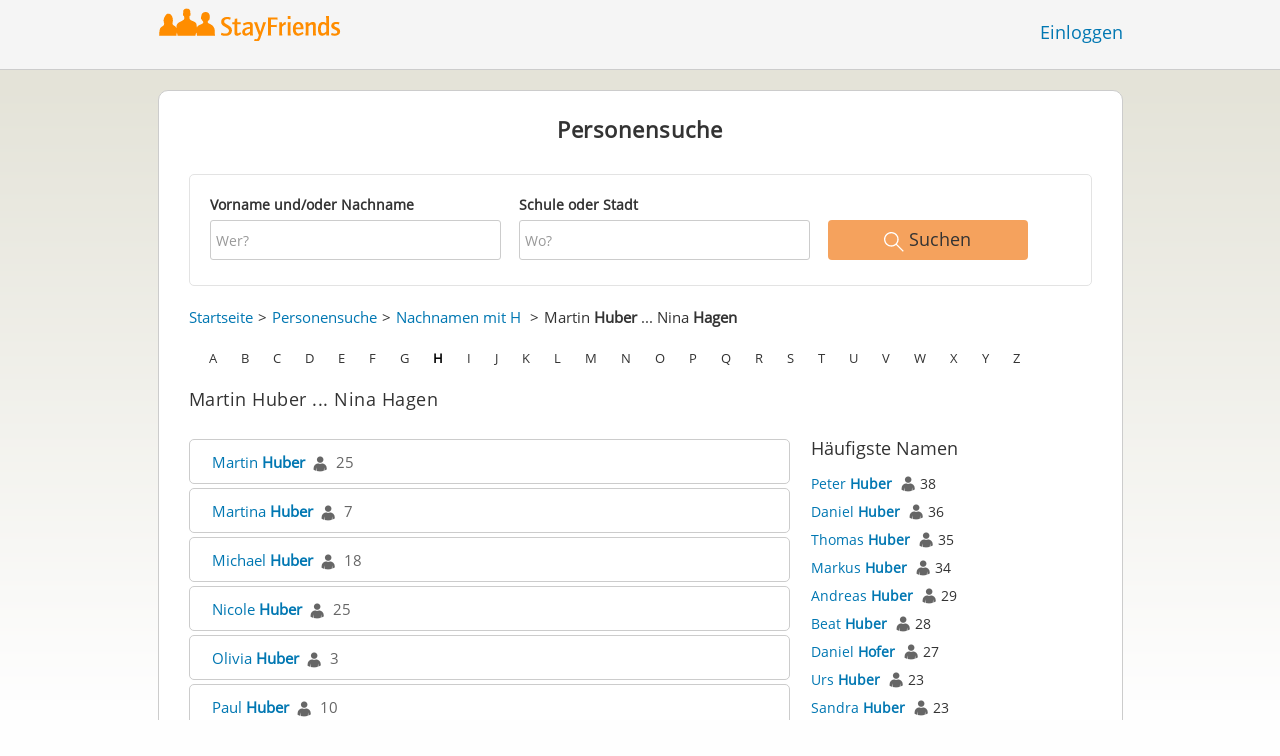

--- FILE ---
content_type: text/html;charset=utf-8
request_url: https://www.stayfriends.ch/personindex/h/1/3528
body_size: 15156
content:
 






	
	
	
		
		
		
		
	
	
	



	
	
		
	




	
	










	




<!DOCTYPE html>
<html class="no-js regVar68   " lang="de_CH">
<head>

	<!-- Google Tag Manager -->
	<script>(function(w,d,s,l,i){w[l]=w[l]||[];w[l].push({'gtm.start':
			new Date().getTime(),event:'gtm.js'});var f=d.getElementsByTagName(s)[0],
		j=d.createElement(s),dl=l!='dataLayer'?'&l='+l:'';j.async=true;j.src=
		'https://www.googletagmanager.com/gtm.js?id='+i+dl;f.parentNode.insertBefore(j,f);
	})(window,document,'script','dataLayer','GTM-T4KBNFM');</script>
	<!-- End Google Tag Manager -->

	<meta charset="utf-8">

	
	
		
			<!-- vm workaround meta tags -->
			<title>Alle Namen von Martin Huber bis Nina Hagen</title>
			<meta name="description" content="Im Personenverzeichnis von StayFriends finden Sie alle Personen mit den Namen Martin Huber bis Nina Hagen.">
			<meta name="keywords" content="Martin Huber,Nina Hagen,Personenverzeichnis">
			
				
				
					<meta name="robots" content="noindex,follow">
				
			
		
		
		
		
		
	

	<meta http-equiv="X-UA-Compatible" content="IE=edge,chrome=1">
	<meta name="viewport" content="width=1024,initial-scale=1.0">
	<meta name="apple-mobile-web-app-capable" content="yes">
	<meta name="google-site-verification" content="ghkqUIyEFI_LQeDnfcwgm-zCZf-desCkQSHS5CJrGmw">

	<link rel="apple-touch-icon" type="image/png" href="/i/de/apple-touch-icon.png">
	
	
	

	
	<link rel="search" type="application/opensearchdescription+xml" href="/omni" />

	
	
	
		<link rel="canonical" href="https://www.stayfriends.ch/personindex/h/1/3528" />
	

	

	<meta property="fb:app_id" content="180899855319409">
	
	
	
	<link type="text/css" rel="stylesheet" href="/js/bootstrap/3.3.1/css/bootstrap.min.css">
	<link type="text/css" rel="stylesheet" href="//code.jquery.com/ui/1.13.2/themes/smoothness/jquery-ui.css" />
	<link type="text/css" rel="stylesheet" href="//maxcdn.bootstrapcdn.com/font-awesome/4.7.0/css/font-awesome.min.css" integrity="sha384-wvfXpqpZZVQGK6TAh5PVlGOfQNHSoD2xbE+QkPxCAFlNEevoEH3Sl0sibVcOQVnN" crossorigin="anonymous">
	<link type="text/css" rel="stylesheet" href="/css/sayt.css?202511261520" />
	<link type="text/css" rel="stylesheet" href="/css/generated/css/public/v2/public.css?202511261520">
	

	
	
		<!-- STRÖER META-TAG start -->
	
	<script type="text/javascript" src="//cdn.stroeerdigitalgroup.de/metatag/live/stayfriends-ch/metaTag.min.js"></script>
		<script type="text/javascript">
		SDG.Publisher.addKeyValue('gender', "w");
		SDG.Publisher.addKeyValue('age', "18-19");
		
		SDG.Publisher.loadAllSlots(true);
		SDG.Publisher.finalizeSlots();
	</script>
	<script type="text/javascript">
		(function () {
			window._adexc = window._adexc || [];
			window._adexc.push(['/285/5184/', 'ut', '_kv', {
				'stayfriends_socio_age': 0, // number, 18-100
				'stayfriends_socio_gender': "female" // string, male/female/diverse
			}]);
		})();
	</script>
	<!-- STRÖER META-TAG end-->

	
	
	<script type="text/javascript">
		function loadPrivacyManagerModal() {
			window._sp_.gdpr.loadPrivacyManagerModal(547710, 'vendors');
		}
	</script>
	
	<script type="text/javascript" src="/js/libs/misc/modernizr-2.8.3.min.js"></script>
	<script type="text/javascript" src="/js/jquery/2023/jquery-3.7.1.min.js"></script>
	<script type="text/javascript" src="/js/jquery/2023/jquery-ui-1.13.2.min.js"></script>
	<script src="https://code.jquery.com/jquery-migrate-3.4.1.js"></script>
	<script type="text/javascript" src="/js/sayt.js?202511261520"></script>
	


	<script type="text/javascript" src="/mobilemember/js/framework/console.js?202511261520"></script>

	
	<script type="text/javascript" src="/js/sf_public.js?202511261520"></script>
	<script type="text/javascript" src="/js/public/ibl.js?202511261520"></script>

	<script type="text/javascript">sfTracking.log("Registration", "personIndex", "H", 1);</script>

		<script type="text/javascript">
			var eventStartCallback;
			
			$(document).ready(function () {
				var $fieldName = $("#F_searchedName");
				var $fieldSchool = $("#F_searchedSchoolOrCity");
				
				try {
					$fieldName.data("oldValue", "");
					$fieldSchool.data("oldValue", "");
				} catch (e) {
					// non - only for error preventing
				}
				
				var toggleActive = function ($field) {
					if (String.prototype.trim($field.val()) !== "") {
						$field.parents(".group").addClass("active");
					} else {
						$field.parents(".group").removeClass("active");
					}
				}
				
				$fieldName.on("change, blur, keyup", function () {
					toggleActive($fieldName);
				});
				$fieldSchool.on("change, blur, keyup", function () {
					toggleActive($fieldSchool);
				});
				toggleActive($fieldName);
				toggleActive($fieldSchool);
				
				$('ul.personindex li').on('click', function(event) {
					event.preventDefault();
					
					var url = $(this).find('a').attr('href');
					window.location = url;
				});
				
				$('.actionSearchName').on('click', function(event) {
					event.preventDefault();
					
					var name = $(this).data('name');
					$('#F_searchedName').val(name);
					
					$('#publicsearch-2016-inlinesearchform').submit();
				});
				
				
				eventStartCallback = function (options) {
					var searchedName = $.trim($fieldName.val());
					var searchedSchoolOrCity = $.trim($fieldSchool.val());
					
					var oldSearchedName = $.trim($fieldName.data("oldValue"));
					var oldSearchedSchoolOrCity = $.trim($fieldSchool.data("oldValue"));
					
					if (searchedName === '' && searchedSchoolOrCity === '') {
						options.eventLabel = 'Empty';
					} else if (searchedName == oldSearchedName && searchedSchoolOrCity == oldSearchedSchoolOrCity) {
						options.eventLabel = "NoChange";
					} else if (searchedName !== '' && searchedSchoolOrCity === '') {
						options.eventLabel = 'People';
					} else if (searchedName === '' && searchedSchoolOrCity !== '') {
						options.eventLabel = 'School';
					} else if (searchedName !== '' && searchedSchoolOrCity !== '') {
						options.eventLabel = 'PeopleSchool';
					}
				}
			});
		</script>
	
</head>







<body class="site6 fixedHeader nostalgicHP"  data-event-category='PersonSearch/Home' true data-event-double='true'>
	<!-- Google Tag Manager (noscript) -->
	<noscript>
		<iframe src="https://www.googletagmanager.com/ns.html?id=GTM-T4KBNFM" height="0" width="0" style="display:none;visibility:hidden"></iframe>
	</noscript>
	<!-- End Google Tag Manager (noscript) -->
	<div id="sticky-footer-wrapper" class="remodal-bg">
		<header>
			
			









	



<div class="content">
	
	
	
	
	
	
	
		
		
			
		
	

	<a href="/" id="logo" title="StayFriends - Ehemalige Schulfreunde wiederfinden" class="" data-event-category="Header" data-event-action="Click" data-event-label="RegVar68 - Click StayFriends Logo Link To Homepage">
		<img src="/i/logo/ch/logo_no_text@2x.png" height="33" alt="StayFriends - Ehemalige Schulfreunde wiederfinden" />
	</a>

	<div id="releaseInfo">
		
	</div>

	
		<form action="/personensuche" method="post" id="pps">
			
				
				
			
		</form>
	
	
	<!-- showLogin: true -->
	
		<div id="login">
			
			
			<a href="/login" class="" data-event-category="Header" data-event-action="Click" data-event-label="RegVar68 - Click Link Einloggen In Header">Einloggen</a>
		</div>
	
	
	<!-- showLoginContainer: false -->
	
		
	<script type="text/javascript">
		$("#loginForm input[name='email']").trigger("focus");
		
		
		$(document).ready(function() {
			$("#pps, #pps-snippet").on('submit', function(event) {
				var text = $("#pps_input").data("school_url");
				var url = "/personensuche";
				
				/* String.trim in IE starts at version 9 - we support IE up from 8 */
				if ($.trim(text).length > 5) {
					event.preventDefault();
					url = text;
				}
				
				window.location.href = url;
			});
			
			if (typeof $.fn.sayt !== "undefined") {
				$("#pps_input, #pps-snippet-input").sayt({
					ajaxUrl       : "/search/sayt/ajax",
					simple        : true,
					defaults      : [],
					openCallback  : function(ev) {
						// self.Tracking.data.sayt.activated = true;
					},
					selectCallback: function(ev) {
						window.location.href = ev.url;
					},
					focusCallback : function(ev) {
						$("#pps_input").data("school_url", ev.url);
					}
				});
			}
		});
	</script>



</div>


		</header>
		<section id="body">
			
		<div id="person-index" class="personsearch-2016 content">
			<div class="box block listview-block listview-block-white clearfix">
				<div class="header">
					<h2>Personensuche</h2>
				</div>
				
				<form method="post" action="/personensuche" id="publicsearch-2016-inlinesearchform" class="publicsearch-2016-inlinesearchform clearfix">
					<div class="group  g_searchedName i ">
	<label for="F_searchedName" class="">Vorname und/oder Nachname<span class="notMandatory">(optional)</span></label>
	<input data-event-action="" type="text" name="searchedName" id="F_searchedName" placeholder="Wer?" value="" class="inputfield" /></div>


	
					<div class="group  g_searchedSchoolOrCity i ">
	<label for="F_searchedSchoolOrCity" class="">Schule oder Stadt<span class="notMandatory">(optional)</span></label>
	<input data-event-action="" type="text" name="searchedSchoolOrCity" id="F_searchedSchoolOrCity" placeholder="Wo?" value="" class="inputfield" /></div>


	
					<div class="publicsearch-2016-inlinesearchform-submit">
						<button class="primary-button event-click" data-event-action="Submit"
								data-event-start-callback="eventStartCallback" type="submit">
							<img class="icon-search" src="/i/public/schoolsearch_2016/icon_search.svg"/>
							<span>Suchen</span>
						</button>
					</div>
	
				</form>
	
				<div class="contentBox">
					<div class="innerContent">
						<div class="person-index-header">
							<div class="person-index-breadcrumb">
								<ul>
									<li><a href="/">Startseite</a></li>
									<li><a href="/personensuche">Personensuche</a></li>
									<li>
										
										
										
										
										
											
											<a href="/personindex/h/0/0">Nachnamen mit H</a>
										
									</li>
									
									
										<li>
											
											
											
											
											
											
												
												Martin <span class="active">Huber</span> ... Nina <span class="active">Hagen</span>
											
										</li>
									
								</ul>
							</div>
							
							
							<div class="person-index-letter-box">
								
									
										
										
											
											
											<span class="single-letter"><a  href="/personindex/a/0/0">A</a></span>
										
									
								
									
										
										
											
											
											<span class="single-letter"><a  href="/personindex/b/0/0">B</a></span>
										
									
								
									
										
										
											
											
											<span class="single-letter"><a  href="/personindex/c/0/0">C</a></span>
										
									
								
									
										
										
											
											
											<span class="single-letter"><a  href="/personindex/d/0/0">D</a></span>
										
									
								
									
										
										
											
											
											<span class="single-letter"><a  href="/personindex/e/0/0">E</a></span>
										
									
								
									
										
										
											
											
											<span class="single-letter"><a  href="/personindex/f/0/0">F</a></span>
										
									
								
									
										
										
											
											
											<span class="single-letter"><a  href="/personindex/g/0/0">G</a></span>
										
									
								
									
										
										
											
											
											<span class="single-letter"><a class="active-letter" href="/personindex/h/0/0">H</a></span>
										
									
								
									
										
										
											
											
											<span class="single-letter"><a  href="/personindex/i/0/0">I</a></span>
										
									
								
									
										
										
											
											
											<span class="single-letter"><a  href="/personindex/j/0/0">J</a></span>
										
									
								
									
										
										
											
											
											<span class="single-letter"><a  href="/personindex/k/0/0">K</a></span>
										
									
								
									
										
										
											
											
											<span class="single-letter"><a  href="/personindex/l/0/0">L</a></span>
										
									
								
									
										
										
											
											
											<span class="single-letter"><a  href="/personindex/m/0/0">M</a></span>
										
									
								
									
										
										
											
											
											<span class="single-letter"><a  href="/personindex/n/0/0">N</a></span>
										
									
								
									
										
										
											
											
											<span class="single-letter"><a  href="/personindex/o/0/0">O</a></span>
										
									
								
									
										
										
											
											
											<span class="single-letter"><a  href="/personindex/p/0/0">P</a></span>
										
									
								
									
										
										
											
											
											<span class="single-letter"><a  href="/personindex/q/0/0">Q</a></span>
										
									
								
									
										
										
											
											
											<span class="single-letter"><a  href="/personindex/r/0/0">R</a></span>
										
									
								
									
										
										
											
											
											<span class="single-letter"><a  href="/personindex/s/0/0">S</a></span>
										
									
								
									
										
										
											
											
											<span class="single-letter"><a  href="/personindex/t/0/0">T</a></span>
										
									
								
									
										
										
											
											
											<span class="single-letter"><a  href="/personindex/u/0/0">U</a></span>
										
									
								
									
										
										
											
											
											<span class="single-letter"><a  href="/personindex/v/0/0">V</a></span>
										
									
								
									
										
										
											
											
											<span class="single-letter"><a  href="/personindex/w/0/0">W</a></span>
										
									
								
									
										
										
											
											
											<span class="single-letter"><a  href="/personindex/x/0/0">X</a></span>
										
									
								
									
										
										
											
											
											<span class="single-letter"><a  href="/personindex/y/0/0">Y</a></span>
										
									
								
									
										
										
											
											
											<span class="single-letter"><a  href="/personindex/z/0/0">Z</a></span>
										
									
								
							</div>
							
						</div>
						
						<h1>Martin Huber ... Nina Hagen</h1>
							
						<div class="row">
							<ul class="personindex">
								
									<li>
										<span class="name-range">
											
												
												
													
													<a href="https://www.stayfriends.ch/personensuche/Martin_Huber">Martin&nbsp;<span class="active">Huber</span></a>&nbsp;&nbsp;<img src="/i/public/personindex/Contact.png" />&nbsp;&nbsp;<span class="search-count">25</span>
												
												
											
										</span>
									</li>
								
									<li>
										<span class="name-range">
											
												
												
													
													<a href="https://www.stayfriends.ch/personensuche/Martina_Huber">Martina&nbsp;<span class="active">Huber</span></a>&nbsp;&nbsp;<img src="/i/public/personindex/Contact.png" />&nbsp;&nbsp;<span class="search-count">7</span>
												
												
											
										</span>
									</li>
								
									<li>
										<span class="name-range">
											
												
												
													
													<a href="https://www.stayfriends.ch/personensuche/Michael_Huber">Michael&nbsp;<span class="active">Huber</span></a>&nbsp;&nbsp;<img src="/i/public/personindex/Contact.png" />&nbsp;&nbsp;<span class="search-count">18</span>
												
												
											
										</span>
									</li>
								
									<li>
										<span class="name-range">
											
												
												
													
													<a href="https://www.stayfriends.ch/personensuche/Nicole_Huber">Nicole&nbsp;<span class="active">Huber</span></a>&nbsp;&nbsp;<img src="/i/public/personindex/Contact.png" />&nbsp;&nbsp;<span class="search-count">25</span>
												
												
											
										</span>
									</li>
								
									<li>
										<span class="name-range">
											
												
												
													
													<a href="https://www.stayfriends.ch/personensuche/Olivia_Huber">Olivia&nbsp;<span class="active">Huber</span></a>&nbsp;&nbsp;<img src="/i/public/personindex/Contact.png" />&nbsp;&nbsp;<span class="search-count">3</span>
												
												
											
										</span>
									</li>
								
									<li>
										<span class="name-range">
											
												
												
													
													<a href="https://www.stayfriends.ch/personensuche/Paul_Huber">Paul&nbsp;<span class="active">Huber</span></a>&nbsp;&nbsp;<img src="/i/public/personindex/Contact.png" />&nbsp;&nbsp;<span class="search-count">10</span>
												
												
											
										</span>
									</li>
								
									<li>
										<span class="name-range">
											
												
												
													
													<a href="https://www.stayfriends.ch/personensuche/Remo_Huber">Remo&nbsp;<span class="active">Huber</span></a>&nbsp;&nbsp;<img src="/i/public/personindex/Contact.png" />&nbsp;&nbsp;<span class="search-count">4</span>
												
												
											
										</span>
									</li>
								
									<li>
										<span class="name-range">
											
												
												
													
													<a href="https://www.stayfriends.ch/personensuche/Sandra_Huber">Sandra&nbsp;<span class="active">Huber</span></a>&nbsp;&nbsp;<img src="/i/public/personindex/Contact.png" />&nbsp;&nbsp;<span class="search-count">27</span>
												
												
											
										</span>
									</li>
								
									<li>
										<span class="name-range">
											
												
												
													
													<a href="https://www.stayfriends.ch/personensuche/Stefan_Huber">Stefan&nbsp;<span class="active">Huber</span></a>&nbsp;&nbsp;<img src="/i/public/personindex/Contact.png" />&nbsp;&nbsp;<span class="search-count">26</span>
												
												
											
										</span>
									</li>
								
									<li>
										<span class="name-range">
											
												
												
													
													<a href="https://www.stayfriends.ch/personensuche/Stefanie_Huber">Stefanie&nbsp;<span class="active">Huber</span></a>&nbsp;&nbsp;<img src="/i/public/personindex/Contact.png" />&nbsp;&nbsp;<span class="search-count">7</span>
												
												
											
										</span>
									</li>
								
									<li>
										<span class="name-range">
											
												
												
													
													<a href="https://www.stayfriends.ch/personensuche/Ursula_Huber">Ursula&nbsp;<span class="active">Huber</span></a>&nbsp;&nbsp;<img src="/i/public/personindex/Contact.png" />&nbsp;&nbsp;<span class="search-count">37</span>
												
												
											
										</span>
									</li>
								
									<li>
										<span class="name-range">
											
												
													
													<a href="https://www.stayfriends.ch/Personen/Olten/Karin-Hubl-P-A3YMA-P">Karin&nbsp;<span class="active">Hubl</span></a>&nbsp;&nbsp;<img src="/i/public/personindex/Contact.png" />&nbsp;&nbsp;<span class="search-count">1</span>
												
												
												
											
										</span>
									</li>
								
									<li>
										<span class="name-range">
											
												
													
													<a href="https://www.stayfriends.ch/Personen/Schlieren/Franziska-Hubler-Buerki-P-AB997-P">Franziska&nbsp;<span class="active">Hubler</span></a>&nbsp;&nbsp;<img src="/i/public/personindex/Contact.png" />&nbsp;&nbsp;<span class="search-count">1</span>
												
												
												
											
										</span>
									</li>
								
									<li>
										<span class="name-range">
											
												
													
													<a href="https://www.stayfriends.ch/Personen/Bern/Jacqueline-Hubler-Josi-P-A452K-P">Jacqueline&nbsp;<span class="active">Hubler</span></a>&nbsp;&nbsp;<img src="/i/public/personindex/Contact.png" />&nbsp;&nbsp;<span class="search-count">1</span>
												
												
												
											
										</span>
									</li>
								
									<li>
										<span class="name-range">
											
												
													
													<a href="https://www.stayfriends.ch/Personen/Aesch/Guido-Hueber-P-A453T-P">Guido&nbsp;<span class="active">Hueber</span></a>&nbsp;&nbsp;<img src="/i/public/personindex/Contact.png" />&nbsp;&nbsp;<span class="search-count">1</span>
												
												
												
											
										</span>
									</li>
								
									<li>
										<span class="name-range">
											
												
													
													<a href="https://www.stayfriends.ch/Personen/Rheinfelden/Marianne-Hueber-Schneider-P-A451A-P">Marianne&nbsp;<span class="active">Hueber</span></a>&nbsp;&nbsp;<img src="/i/public/personindex/Contact.png" />&nbsp;&nbsp;<span class="search-count">1</span>
												
												
												
											
										</span>
									</li>
								
									<li>
										<span class="name-range">
											
												
												
												
													
													<a href="https://www.stayfriends.ch/personindex/h/2/3544">Annerös&nbsp;<span class="active">HugKrauer</span>&nbsp;...&nbsp;Annerös&nbsp;<span class="active">HugKrauer</span></a>
												
											
										</span>
									</li>
								
									<li>
										<span class="name-range">
											
												
												
													
													<a href="https://www.stayfriends.ch/personensuche/Daniel_Hug">Daniel&nbsp;<span class="active">Hug</span></a>&nbsp;&nbsp;<img src="/i/public/personindex/Contact.png" />&nbsp;&nbsp;<span class="search-count">15</span>
												
												
											
										</span>
									</li>
								
									<li>
										<span class="name-range">
											
												
												
													
													<a href="https://www.stayfriends.ch/personensuche/Hans_Hug">Hans&nbsp;<span class="active">Hug</span></a>&nbsp;&nbsp;<img src="/i/public/personindex/Contact.png" />&nbsp;&nbsp;<span class="search-count">9</span>
												
												
											
										</span>
									</li>
								
									<li>
										<span class="name-range">
											
												
													
													<a href="https://www.stayfriends.ch/Personen/Flums/Romeo-Hug-P-A4769-P">Romeo&nbsp;<span class="active">Hug</span></a>&nbsp;&nbsp;<img src="/i/public/personindex/Contact.png" />&nbsp;&nbsp;<span class="search-count">1</span>
												
												
												
											
										</span>
									</li>
								
									<li>
										<span class="name-range">
											
												
													
													<a href="https://www.stayfriends.ch/Personen/Malters/Fritz-Hugentobler-P-A4A43-P">Fritz&nbsp;<span class="active">Hugentobler</span></a>&nbsp;&nbsp;<img src="/i/public/personindex/Contact.png" />&nbsp;&nbsp;<span class="search-count">1</span>
												
												
												
											
										</span>
									</li>
								
									<li>
										<span class="name-range">
											
												
													
													<a href="https://www.stayfriends.ch/Personen/Sirnach/Hansruedi-Hugentobler-Hans-Rudolf-P-A40QM-P">Hansruedi&nbsp;<span class="active">Hugentobler</span></a>&nbsp;&nbsp;<img src="/i/public/personindex/Contact.png" />&nbsp;&nbsp;<span class="search-count">1</span>
												
												
												
											
										</span>
									</li>
								
									<li>
										<span class="name-range">
											
												
												
													
													<a href="https://www.stayfriends.ch/personensuche/Heidi_Hugentobler">Heidi&nbsp;<span class="active">Hugentobler</span></a>&nbsp;&nbsp;<img src="/i/public/personindex/Contact.png" />&nbsp;&nbsp;<span class="search-count">2</span>
												
												
											
										</span>
									</li>
								
									<li>
										<span class="name-range">
											
												
													
													<a href="https://www.stayfriends.ch/Personen/Schupfart/Tina-Hugentobler-P-A48SX-P">Tina&nbsp;<span class="active">Hugentobler</span></a>&nbsp;&nbsp;<img src="/i/public/personindex/Contact.png" />&nbsp;&nbsp;<span class="search-count">1</span>
												
												
												
											
										</span>
									</li>
								
									<li>
										<span class="name-range">
											
												
												
													
													<a href="https://www.stayfriends.ch/personensuche/Walter_Hugentobler">Walter&nbsp;<span class="active">Hugentobler</span></a>&nbsp;&nbsp;<img src="/i/public/personindex/Contact.png" />&nbsp;&nbsp;<span class="search-count">3</span>
												
												
											
										</span>
									</li>
								
									<li>
										<span class="name-range">
											
												
												
												
													
													<a href="https://www.stayfriends.ch/personindex/h/2/3553">RoseMarie&nbsp;<span class="active">HughesBullock</span>&nbsp;...&nbsp;RoseMarie&nbsp;<span class="active">HughesBullock</span></a>
												
											
										</span>
									</li>
								
									<li>
										<span class="name-range">
											
												
												
													
													<a href="https://www.stayfriends.ch/personensuche/Peter_Hugi">Peter&nbsp;<span class="active">Hugi</span></a>&nbsp;&nbsp;<img src="/i/public/personindex/Contact.png" />&nbsp;&nbsp;<span class="search-count">2</span>
												
												
											
										</span>
									</li>
								
									<li>
										<span class="name-range">
											
												
												
												
													
													<a href="https://www.stayfriends.ch/personindex/h/2/3555">Heidi&nbsp;<span class="active">HumbelRajkovic</span>&nbsp;...&nbsp;Heidi&nbsp;<span class="active">HumbelRajkovic</span></a>
												
											
										</span>
									</li>
								
									<li>
										<span class="name-range">
											
												
													
													<a href="https://www.stayfriends.ch/Personen/Birmenstorf/Benedikt-Humbel-P-A602P-P">Benedikt&nbsp;<span class="active">Humbel</span></a>&nbsp;&nbsp;<img src="/i/public/personindex/Contact.png" />&nbsp;&nbsp;<span class="search-count">1</span>
												
												
												
											
										</span>
									</li>
								
									<li>
										<span class="name-range">
											
												
													
													<a href="https://www.stayfriends.ch/Personen/Uttwil/Roland-Hunger-P-A4138-P">Roland&nbsp;<span class="active">Hunger</span></a>&nbsp;&nbsp;<img src="/i/public/personindex/Contact.png" />&nbsp;&nbsp;<span class="search-count">1</span>
												
												
												
											
										</span>
									</li>
								
									<li>
										<span class="name-range">
											
												
													
													<a href="https://www.stayfriends.ch/Personen/Frauenfeld/Katrin-Hungerbuehler-Mueller-P-A49E9-P">Katrin&nbsp;<span class="active">Hungerbühler</span></a>&nbsp;&nbsp;<img src="/i/public/personindex/Contact.png" />&nbsp;&nbsp;<span class="search-count">1</span>
												
												
												
											
										</span>
									</li>
								
									<li>
										<span class="name-range">
											
												
												
													
													<a href="https://www.stayfriends.ch/personensuche/Sabrina_Hungerb%C3%BChler">Sabrina&nbsp;<span class="active">Hungerbühler</span></a>&nbsp;&nbsp;<img src="/i/public/personindex/Contact.png" />&nbsp;&nbsp;<span class="search-count">3</span>
												
												
											
										</span>
									</li>
								
									<li>
										<span class="name-range">
											
												
												
													
													<a href="https://www.stayfriends.ch/personensuche/Stefan_Hungerb%C3%BChler">Stefan&nbsp;<span class="active">Hungerbühler</span></a>&nbsp;&nbsp;<img src="/i/public/personindex/Contact.png" />&nbsp;&nbsp;<span class="search-count">2</span>
												
												
											
										</span>
									</li>
								
									<li>
										<span class="name-range">
											
												
													
													<a href="https://www.stayfriends.ch/Personen/Schwellbrunn/Vreni-Hungerbuehler-Raschle-P-A48OR-P">Vreni&nbsp;<span class="active">Hungerbühler</span></a>&nbsp;&nbsp;<img src="/i/public/personindex/Contact.png" />&nbsp;&nbsp;<span class="search-count">1</span>
												
												
												
											
										</span>
									</li>
								
									<li>
										<span class="name-range">
											
												
												
													
													<a href="https://www.stayfriends.ch/personensuche/Andrea_Hunn">Andrea&nbsp;<span class="active">Hunn</span></a>&nbsp;&nbsp;<img src="/i/public/personindex/Contact.png" />&nbsp;&nbsp;<span class="search-count">2</span>
												
												
											
										</span>
									</li>
								
									<li>
										<span class="name-range">
											
												
												
													
													<a href="https://www.stayfriends.ch/personensuche/Daniel_Hunziker">Daniel&nbsp;<span class="active">Hunziker</span></a>&nbsp;&nbsp;<img src="/i/public/personindex/Contact.png" />&nbsp;&nbsp;<span class="search-count">21</span>
												
												
											
										</span>
									</li>
								
									<li>
										<span class="name-range">
											
												
												
													
													<a href="https://www.stayfriends.ch/personensuche/Erich_Hunziker">Erich&nbsp;<span class="active">Hunziker</span></a>&nbsp;&nbsp;<img src="/i/public/personindex/Contact.png" />&nbsp;&nbsp;<span class="search-count">2</span>
												
												
											
										</span>
									</li>
								
									<li>
										<span class="name-range">
											
												
												
													
													<a href="https://www.stayfriends.ch/personensuche/Martin_Hunziker">Martin&nbsp;<span class="active">Hunziker</span></a>&nbsp;&nbsp;<img src="/i/public/personindex/Contact.png" />&nbsp;&nbsp;<span class="search-count">8</span>
												
												
											
										</span>
									</li>
								
									<li>
										<span class="name-range">
											
												
												
													
													<a href="https://www.stayfriends.ch/personensuche/Melanie_Hunziker">Melanie&nbsp;<span class="active">Hunziker</span></a>&nbsp;&nbsp;<img src="/i/public/personindex/Contact.png" />&nbsp;&nbsp;<span class="search-count">3</span>
												
												
											
										</span>
									</li>
								
									<li>
										<span class="name-range">
											
												
													
													<a href="https://www.stayfriends.ch/Personen/Brunnen/Myriam-Hunziker-Krummenacher-P-A40SA-P">Myriam&nbsp;<span class="active">Hunziker</span></a>&nbsp;&nbsp;<img src="/i/public/personindex/Contact.png" />&nbsp;&nbsp;<span class="search-count">1</span>
												
												
												
											
										</span>
									</li>
								
									<li>
										<span class="name-range">
											
												
													
													<a href="https://www.stayfriends.ch/Personen/Thalwil/Oliver-Hunziker-P-A3YG6-P">Oliver&nbsp;<span class="active">Hunziker</span></a>&nbsp;&nbsp;<img src="/i/public/personindex/Contact.png" />&nbsp;&nbsp;<span class="search-count">1</span>
												
												
												
											
										</span>
									</li>
								
									<li>
										<span class="name-range">
											
												
												
													
													<a href="https://www.stayfriends.ch/personensuche/Rapha%C3%ABl_Hunziker">Raphaël&nbsp;<span class="active">Hunziker</span></a>&nbsp;&nbsp;<img src="/i/public/personindex/Contact.png" />&nbsp;&nbsp;<span class="search-count">3</span>
												
												
											
										</span>
									</li>
								
									<li>
										<span class="name-range">
											
												
												
													
													<a href="https://www.stayfriends.ch/personensuche/Simon_Hunziker">Simon&nbsp;<span class="active">Hunziker</span></a>&nbsp;&nbsp;<img src="/i/public/personindex/Contact.png" />&nbsp;&nbsp;<span class="search-count">4</span>
												
												
											
										</span>
									</li>
								
									<li>
										<span class="name-range">
											
												
												
													
													<a href="https://www.stayfriends.ch/personensuche/Stefan_Hunziker">Stefan&nbsp;<span class="active">Hunziker</span></a>&nbsp;&nbsp;<img src="/i/public/personindex/Contact.png" />&nbsp;&nbsp;<span class="search-count">9</span>
												
												
											
										</span>
									</li>
								
									<li>
										<span class="name-range">
											
												
													
													<a href="https://www.stayfriends.ch/Personen/Basel/Alexi-Huonder-P-A47VZ-P">Alexi&nbsp;<span class="active">Huonder</span></a>&nbsp;&nbsp;<img src="/i/public/personindex/Contact.png" />&nbsp;&nbsp;<span class="search-count">1</span>
												
												
												
											
										</span>
									</li>
								
									<li>
										<span class="name-range">
											
												
													
													<a href="https://www.stayfriends.ch/Personen/Zuerich/Toni-Hurni-P-A41GM-P">Toni&nbsp;<span class="active">Hurni</span></a>&nbsp;&nbsp;<img src="/i/public/personindex/Contact.png" />&nbsp;&nbsp;<span class="search-count">1</span>
												
												
												
											
										</span>
									</li>
								
									<li>
										<span class="name-range">
											
												
													
													<a href="https://www.stayfriends.ch/Personen/Zuerich/Matthias-Huser-P-A45V2-P">Matthias&nbsp;<span class="active">Huser</span></a>&nbsp;&nbsp;<img src="/i/public/personindex/Contact.png" />&nbsp;&nbsp;<span class="search-count">1</span>
												
												
												
											
										</span>
									</li>
								
									<li>
										<span class="name-range">
											
												
													
													<a href="https://www.stayfriends.ch/Personen/Zuerich/Oliva-Huser-Pfister-P-A44T3-P">Oliva&nbsp;<span class="active">Huser</span></a>&nbsp;&nbsp;<img src="/i/public/personindex/Contact.png" />&nbsp;&nbsp;<span class="search-count">1</span>
												
												
												
											
										</span>
									</li>
								
									<li>
										<span class="name-range">
											
												
													
													<a href="https://www.stayfriends.ch/Personen/Wettswil/Ronald-Huser-P-A66L1-P">Ronald&nbsp;<span class="active">Huser</span></a>&nbsp;&nbsp;<img src="/i/public/personindex/Contact.png" />&nbsp;&nbsp;<span class="search-count">1</span>
												
												
												
											
										</span>
									</li>
								
									<li>
										<span class="name-range">
											
												
													
													<a href="https://www.stayfriends.ch/Personen/Niederuzwil/Beatrice-Husistein-Sennhauser-P-A3ZMG-P">Beatrice&nbsp;<span class="active">Husistein</span></a>&nbsp;&nbsp;<img src="/i/public/personindex/Contact.png" />&nbsp;&nbsp;<span class="search-count">1</span>
												
												
												
											
										</span>
									</li>
								
									<li>
										<span class="name-range">
											
												
													
													<a href="https://www.stayfriends.ch/Personen/Basel/Roland-Huster-P-A48CB-P">Roland&nbsp;<span class="active">Huster</span></a>&nbsp;&nbsp;<img src="/i/public/personindex/Contact.png" />&nbsp;&nbsp;<span class="search-count">1</span>
												
												
												
											
										</span>
									</li>
								
									<li>
										<span class="name-range">
											
												
													
													<a href="https://www.stayfriends.ch/Personen/Wil/Eveline-Huter-Widmer-P-A423Q-P">Eveline&nbsp;<span class="active">Huter</span></a>&nbsp;&nbsp;<img src="/i/public/personindex/Contact.png" />&nbsp;&nbsp;<span class="search-count">1</span>
												
												
												
											
										</span>
									</li>
								
									<li>
										<span class="name-range">
											
												
												
													
													<a href="https://www.stayfriends.ch/personensuche/Alfred_Hutmacher">Alfred&nbsp;<span class="active">Hutmacher</span></a>&nbsp;&nbsp;<img src="/i/public/personindex/Contact.png" />&nbsp;&nbsp;<span class="search-count">2</span>
												
												
											
										</span>
									</li>
								
									<li>
										<span class="name-range">
											
												
												
													
													<a href="https://www.stayfriends.ch/personensuche/Daniel_Hutter">Daniel&nbsp;<span class="active">Hutter</span></a>&nbsp;&nbsp;<img src="/i/public/personindex/Contact.png" />&nbsp;&nbsp;<span class="search-count">5</span>
												
												
											
										</span>
									</li>
								
									<li>
										<span class="name-range">
											
												
													
													<a href="https://www.stayfriends.ch/Personen/Rebstein/Ella-Hutter-Sutter-P-A422A-P">Ella&nbsp;<span class="active">Hutter</span></a>&nbsp;&nbsp;<img src="/i/public/personindex/Contact.png" />&nbsp;&nbsp;<span class="search-count">1</span>
												
												
												
											
										</span>
									</li>
								
									<li>
										<span class="name-range">
											
												
												
													
													<a href="https://www.stayfriends.ch/personensuche/Christa_Huwiler">Christa&nbsp;<span class="active">Huwiler</span></a>&nbsp;&nbsp;<img src="/i/public/personindex/Contact.png" />&nbsp;&nbsp;<span class="search-count">2</span>
												
												
											
										</span>
									</li>
								
									<li>
										<span class="name-range">
											
												
												
													
													<a href="https://www.stayfriends.ch/personensuche/Heinz_Huwiler">Heinz&nbsp;<span class="active">Huwiler</span></a>&nbsp;&nbsp;<img src="/i/public/personindex/Contact.png" />&nbsp;&nbsp;<span class="search-count">4</span>
												
												
											
										</span>
									</li>
								
									<li>
										<span class="name-range">
											
												
													
													<a href="https://www.stayfriends.ch/Personen/Bauma/Juerg-Huwiler-P-A3ZAQ-P">Jürg&nbsp;<span class="active">Huwiler</span></a>&nbsp;&nbsp;<img src="/i/public/personindex/Contact.png" />&nbsp;&nbsp;<span class="search-count">1</span>
												
												
												
											
										</span>
									</li>
								
									<li>
										<span class="name-range">
											
												
												
													
													<a href="https://www.stayfriends.ch/personensuche/Andrea_Huwyler">Andrea&nbsp;<span class="active">Huwyler</span></a>&nbsp;&nbsp;<img src="/i/public/personindex/Contact.png" />&nbsp;&nbsp;<span class="search-count">3</span>
												
												
											
										</span>
									</li>
								
									<li>
										<span class="name-range">
											
												
													
													<a href="https://www.stayfriends.ch/Personen/Arosa/Beatrix-Huwyler-P-A7CAC-P">Beatrix&nbsp;<span class="active">Huwyler</span></a>&nbsp;&nbsp;<img src="/i/public/personindex/Contact.png" />&nbsp;&nbsp;<span class="search-count">1</span>
												
												
												
											
										</span>
									</li>
								
									<li>
										<span class="name-range">
											
												
												
													
													<a href="https://www.stayfriends.ch/personensuche/Pascal_Huwyler">Pascal&nbsp;<span class="active">Huwyler</span></a>&nbsp;&nbsp;<img src="/i/public/personindex/Contact.png" />&nbsp;&nbsp;<span class="search-count">2</span>
												
												
											
										</span>
									</li>
								
									<li>
										<span class="name-range">
											
												
													
													<a href="https://www.stayfriends.ch/Personen/Zuerich/Nguyen-Huynh-P-A3ZX5-P">Nguyen&nbsp;<span class="active">Huynh</span></a>&nbsp;&nbsp;<img src="/i/public/personindex/Contact.png" />&nbsp;&nbsp;<span class="search-count">1</span>
												
												
												
											
										</span>
									</li>
								
									<li>
										<span class="name-range">
											
												
												
													
													<a href="https://www.stayfriends.ch/personensuche/Barbara_H%C3%A4berli">Barbara&nbsp;<span class="active">Häberli</span></a>&nbsp;&nbsp;<img src="/i/public/personindex/Contact.png" />&nbsp;&nbsp;<span class="search-count">6</span>
												
												
											
										</span>
									</li>
								
									<li>
										<span class="name-range">
											
												
												
													
													<a href="https://www.stayfriends.ch/personensuche/Eva_H%C3%A4berli">Eva&nbsp;<span class="active">Häberli</span></a>&nbsp;&nbsp;<img src="/i/public/personindex/Contact.png" />&nbsp;&nbsp;<span class="search-count">2</span>
												
												
											
										</span>
									</li>
								
									<li>
										<span class="name-range">
											
												
													
													<a href="https://www.stayfriends.ch/Personen/Alterswilen/Lisa-Haeberlin-Hoegger-P-ADMNB-P">Lisa&nbsp;<span class="active">Häberlin</span></a>&nbsp;&nbsp;<img src="/i/public/personindex/Contact.png" />&nbsp;&nbsp;<span class="search-count">1</span>
												
												
												
											
										</span>
									</li>
								
									<li>
										<span class="name-range">
											
												
													
													<a href="https://www.stayfriends.ch/Personen/Hitzkirch/Kathya-Haefelfinger-P-ABRMP-P">Kathya&nbsp;<span class="active">Häfelfinger</span></a>&nbsp;&nbsp;<img src="/i/public/personindex/Contact.png" />&nbsp;&nbsp;<span class="search-count">1</span>
												
												
												
											
										</span>
									</li>
								
									<li>
										<span class="name-range">
											
												
												
													
													<a href="https://www.stayfriends.ch/personensuche/Rolf_H%C3%A4feli">Rolf&nbsp;<span class="active">Häfeli</span></a>&nbsp;&nbsp;<img src="/i/public/personindex/Contact.png" />&nbsp;&nbsp;<span class="search-count">2</span>
												
												
											
										</span>
									</li>
								
									<li>
										<span class="name-range">
											
												
												
													
													<a href="https://www.stayfriends.ch/personensuche/Monika_H%C3%A4fliger">Monika&nbsp;<span class="active">Häfliger</span></a>&nbsp;&nbsp;<img src="/i/public/personindex/Contact.png" />&nbsp;&nbsp;<span class="search-count">7</span>
												
												
											
										</span>
									</li>
								
									<li>
										<span class="name-range">
											
												
													
													<a href="https://www.stayfriends.ch/Personen/Hombrechtikon/Pirmin-Haefliger-Maechler-P-A47KI-P">Pirmin&nbsp;<span class="active">Häfliger</span></a>&nbsp;&nbsp;<img src="/i/public/personindex/Contact.png" />&nbsp;&nbsp;<span class="search-count">1</span>
												
												
												
											
										</span>
									</li>
								
									<li>
										<span class="name-range">
											
												
												
													
													<a href="https://www.stayfriends.ch/personensuche/Reto_H%C3%A4fliger">Reto&nbsp;<span class="active">Häfliger</span></a>&nbsp;&nbsp;<img src="/i/public/personindex/Contact.png" />&nbsp;&nbsp;<span class="search-count">5</span>
												
												
											
										</span>
									</li>
								
									<li>
										<span class="name-range">
											
												
													
													<a href="https://www.stayfriends.ch/Personen/Zuerich/Sandra-Haegi-P-A43RP-P">Sandra&nbsp;<span class="active">Hägi</span></a>&nbsp;&nbsp;<img src="/i/public/personindex/Contact.png" />&nbsp;&nbsp;<span class="search-count">1</span>
												
												
												
											
										</span>
									</li>
								
									<li>
										<span class="name-range">
											
												
													
													<a href="https://www.stayfriends.ch/Personen/Eggethof/Heinz-Haehni-P-A9LXP-P">Heinz&nbsp;<span class="active">Hähni</span></a>&nbsp;&nbsp;<img src="/i/public/personindex/Contact.png" />&nbsp;&nbsp;<span class="search-count">1</span>
												
												
												
											
										</span>
									</li>
								
									<li>
										<span class="name-range">
											
												
													
													<a href="https://www.stayfriends.ch/Personen/Basel/Sabine-Haemmerle-P-A45N7-P">Sabine&nbsp;<span class="active">Hämmerle</span></a>&nbsp;&nbsp;<img src="/i/public/personindex/Contact.png" />&nbsp;&nbsp;<span class="search-count">1</span>
												
												
												
											
										</span>
									</li>
								
									<li>
										<span class="name-range">
											
												
												
													
													<a href="https://www.stayfriends.ch/personensuche/Ursula_H%C3%A4mmerli">Ursula&nbsp;<span class="active">Hämmerli</span></a>&nbsp;&nbsp;<img src="/i/public/personindex/Contact.png" />&nbsp;&nbsp;<span class="search-count">3</span>
												
												
											
										</span>
									</li>
								
									<li>
										<span class="name-range">
											
												
												
												
													
													<a href="https://www.stayfriends.ch/personindex/h/2/3602">Francine&nbsp;<span class="active">HäniSchon</span>&nbsp;...&nbsp;Francine&nbsp;<span class="active">HäniSchon</span></a>
												
											
										</span>
									</li>
								
									<li>
										<span class="name-range">
											
												
												
												
													
													<a href="https://www.stayfriends.ch/personindex/h/2/3603">Barbara&nbsp;<span class="active">HänniKohler</span>&nbsp;...&nbsp;Barbara&nbsp;<span class="active">HänniKohler</span></a>
												
											
										</span>
									</li>
								
									<li>
										<span class="name-range">
											
												
												
													
													<a href="https://www.stayfriends.ch/personensuche/Eveline_H%C3%A4nni">Eveline&nbsp;<span class="active">Hänni</span></a>&nbsp;&nbsp;<img src="/i/public/personindex/Contact.png" />&nbsp;&nbsp;<span class="search-count">3</span>
												
												
											
										</span>
									</li>
								
									<li>
										<span class="name-range">
											
												
													
													<a href="https://www.stayfriends.ch/Personen/Winterthur/Peach-Haenni-Napokoy-P-A409J-P">Peach&nbsp;<span class="active">Hänni</span></a>&nbsp;&nbsp;<img src="/i/public/personindex/Contact.png" />&nbsp;&nbsp;<span class="search-count">1</span>
												
												
												
											
										</span>
									</li>
								
									<li>
										<span class="name-range">
											
												
												
												
													
													<a href="https://www.stayfriends.ch/personindex/h/2/3606">Evelyne&nbsp;<span class="active">HänselerBolliger</span>&nbsp;...&nbsp;Evelyne&nbsp;<span class="active">HänselerBolliger</span></a>
												
											
										</span>
									</li>
								
									<li>
										<span class="name-range">
											
												
													
													<a href="https://www.stayfriends.ch/Personen/Evilard-Macolin-Leubringen-Magglingen/Esther-Haesler-Rueegsegger-P-A60EP-P">Esther&nbsp;<span class="active">Häsler</span></a>&nbsp;&nbsp;<img src="/i/public/personindex/Contact.png" />&nbsp;&nbsp;<span class="search-count">1</span>
												
												
												
											
										</span>
									</li>
								
									<li>
										<span class="name-range">
											
												
													
													<a href="https://www.stayfriends.ch/Personen/Rothrist/Sabine-Haesler-P-A46EI-P">Sabine&nbsp;<span class="active">Häsler</span></a>&nbsp;&nbsp;<img src="/i/public/personindex/Contact.png" />&nbsp;&nbsp;<span class="search-count">1</span>
												
												
												
											
										</span>
									</li>
								
									<li>
										<span class="name-range">
											
												
													
													<a href="https://www.stayfriends.ch/Personen/Zuerich/Erich-Haessig-P-A433L-P">Erich&nbsp;<span class="active">Hässig</span></a>&nbsp;&nbsp;<img src="/i/public/personindex/Contact.png" />&nbsp;&nbsp;<span class="search-count">1</span>
												
												
												
											
										</span>
									</li>
								
									<li>
										<span class="name-range">
											
												
												
													
													<a href="https://www.stayfriends.ch/personensuche/Walter_H%C3%A4ttenschwiler">Walter&nbsp;<span class="active">Hättenschwiler</span></a>&nbsp;&nbsp;<img src="/i/public/personindex/Contact.png" />&nbsp;&nbsp;<span class="search-count">2</span>
												
												
											
										</span>
									</li>
								
									<li>
										<span class="name-range">
											
												
													
													<a href="https://www.stayfriends.ch/Personen/Lyss/Jrene-Haeuselmann-Marti-P-A433D-P">Jrene&nbsp;<span class="active">Häuselmann</span></a>&nbsp;&nbsp;<img src="/i/public/personindex/Contact.png" />&nbsp;&nbsp;<span class="search-count">1</span>
												
												
												
											
										</span>
									</li>
								
									<li>
										<span class="name-range">
											
												
													
													<a href="https://www.stayfriends.ch/Personen/Zuerich/Sarah-Haeusermann-P-A40BD-P">Sarah&nbsp;<span class="active">Häusermann</span></a>&nbsp;&nbsp;<img src="/i/public/personindex/Contact.png" />&nbsp;&nbsp;<span class="search-count">1</span>
												
												
												
											
										</span>
									</li>
								
									<li>
										<span class="name-range">
											
												
												
													
													<a href="https://www.stayfriends.ch/personensuche/Ueli_H%C3%A4usermann">Ueli&nbsp;<span class="active">Häusermann</span></a>&nbsp;&nbsp;<img src="/i/public/personindex/Contact.png" />&nbsp;&nbsp;<span class="search-count">5</span>
												
												
											
										</span>
									</li>
								
									<li>
										<span class="name-range">
											
												
													
													<a href="https://www.stayfriends.ch/Personen/Othmarsingen/Fabienne-Haeusler-P-A3ZO1-P">Fabienne&nbsp;<span class="active">Häusler</span></a>&nbsp;&nbsp;<img src="/i/public/personindex/Contact.png" />&nbsp;&nbsp;<span class="search-count">1</span>
												
												
												
											
										</span>
									</li>
								
									<li>
										<span class="name-range">
											
												
													
													<a href="https://www.stayfriends.ch/Personen/Richterswil/Walter-Hoehn-P-A5V9P-P">Walter&nbsp;<span class="active">Höhn</span></a>&nbsp;&nbsp;<img src="/i/public/personindex/Contact.png" />&nbsp;&nbsp;<span class="search-count">1</span>
												
												
												
											
										</span>
									</li>
								
									<li>
										<span class="name-range">
											
												
													
													<a href="https://www.stayfriends.ch/Personen/Rapperswil-Jona/Fredy-Hoerler-P-A489F-P">Fredy&nbsp;<span class="active">Hörler</span></a>&nbsp;&nbsp;<img src="/i/public/personindex/Contact.png" />&nbsp;&nbsp;<span class="search-count">1</span>
												
												
												
											
										</span>
									</li>
								
									<li>
										<span class="name-range">
											
												
													
													<a href="https://www.stayfriends.ch/Personen/Degersheim/Kaethi-Hoerler-Weiss-P-A7N6Y-P">Käthi&nbsp;<span class="active">Hörler</span></a>&nbsp;&nbsp;<img src="/i/public/personindex/Contact.png" />&nbsp;&nbsp;<span class="search-count">1</span>
												
												
												
											
										</span>
									</li>
								
									<li>
										<span class="name-range">
											
												
													
													<a href="https://www.stayfriends.ch/Personen/Basel/Adriana-Hoermann-Anzelmo-P-A406J-P">Adriana&nbsp;<span class="active">Hörmann</span></a>&nbsp;&nbsp;<img src="/i/public/personindex/Contact.png" />&nbsp;&nbsp;<span class="search-count">1</span>
												
												
												
											
										</span>
									</li>
								
									<li>
										<span class="name-range">
											
												
													
													<a href="https://www.stayfriends.ch/Personen/Zuerich/Mireille-Hoesli-Halytzkyj-P-A3YXG-P">Mireille&nbsp;<span class="active">Hösli</span></a>&nbsp;&nbsp;<img src="/i/public/personindex/Contact.png" />&nbsp;&nbsp;<span class="search-count">1</span>
												
												
												
											
										</span>
									</li>
								
									<li>
										<span class="name-range">
											
												
												
													
													<a href="https://www.stayfriends.ch/personensuche/Daniel_H%C3%BCbscher">Daniel&nbsp;<span class="active">Hübscher</span></a>&nbsp;&nbsp;<img src="/i/public/personindex/Contact.png" />&nbsp;&nbsp;<span class="search-count">3</span>
												
												
											
										</span>
									</li>
								
									<li>
										<span class="name-range">
											
												
													
													<a href="https://www.stayfriends.ch/Personen/Kirchberg/Serge-Huegli-P-A45S9-P">Serge&nbsp;<span class="active">Hügli</span></a>&nbsp;&nbsp;<img src="/i/public/personindex/Contact.png" />&nbsp;&nbsp;<span class="search-count">1</span>
												
												
												
											
										</span>
									</li>
								
									<li>
										<span class="name-range">
											
												
												
													
													<a href="https://www.stayfriends.ch/personensuche/Urs_H%C3%BCgli">Urs&nbsp;<span class="active">Hügli</span></a>&nbsp;&nbsp;<img src="/i/public/personindex/Contact.png" />&nbsp;&nbsp;<span class="search-count">6</span>
												
												
											
										</span>
									</li>
								
									<li>
										<span class="name-range">
											
												
												
												
													
													<a href="https://www.stayfriends.ch/personindex/h/2/3623">Chantal&nbsp;<span class="active">HünigBachmann</span>&nbsp;...&nbsp;Chantal&nbsp;<span class="active">HünigBachmann</span></a>
												
											
										</span>
									</li>
								
									<li>
										<span class="name-range">
											
												
												
												
													
													<a href="https://www.stayfriends.ch/personindex/h/2/3624">Franziska&nbsp;<span class="active">HürbinBalsiger</span>&nbsp;...&nbsp;Franziska&nbsp;<span class="active">HürbinBalsiger</span></a>
												
											
										</span>
									</li>
								
									<li>
										<span class="name-range">
											
												
												
													
													<a href="https://www.stayfriends.ch/personensuche/Armin_H%C3%BCrlimann">Armin&nbsp;<span class="active">Hürlimann</span></a>&nbsp;&nbsp;<img src="/i/public/personindex/Contact.png" />&nbsp;&nbsp;<span class="search-count">3</span>
												
												
											
										</span>
									</li>
								
									<li>
										<span class="name-range">
											
												
												
													
													<a href="https://www.stayfriends.ch/personensuche/Erika_H%C3%BCrlimann">Erika&nbsp;<span class="active">Hürlimann</span></a>&nbsp;&nbsp;<img src="/i/public/personindex/Contact.png" />&nbsp;&nbsp;<span class="search-count">4</span>
												
												
											
										</span>
									</li>
								
									<li>
										<span class="name-range">
											
												
												
													
													<a href="https://www.stayfriends.ch/personensuche/Irma_H%C3%BCrlimann">Irma&nbsp;<span class="active">Hürlimann</span></a>&nbsp;&nbsp;<img src="/i/public/personindex/Contact.png" />&nbsp;&nbsp;<span class="search-count">2</span>
												
												
											
										</span>
									</li>
								
									<li>
										<span class="name-range">
											
												
													
													<a href="https://www.stayfriends.ch/Personen/Rueti/Marlies-Huerlimann-P-A495Z-P">Marlies&nbsp;<span class="active">Hürlimann</span></a>&nbsp;&nbsp;<img src="/i/public/personindex/Contact.png" />&nbsp;&nbsp;<span class="search-count">1</span>
												
												
												
											
										</span>
									</li>
								
									<li>
										<span class="name-range">
											
												
												
													
													<a href="https://www.stayfriends.ch/personensuche/Urs_H%C3%BCrlimann">Urs&nbsp;<span class="active">Hürlimann</span></a>&nbsp;&nbsp;<img src="/i/public/personindex/Contact.png" />&nbsp;&nbsp;<span class="search-count">8</span>
												
												
											
										</span>
									</li>
								
									<li>
										<span class="name-range">
											
												
													
													<a href="https://www.stayfriends.ch/Personen/Kuessnacht-am-Rigi/Ysette-Huerlimann-Fischer-P-A440J-P">Ysette&nbsp;<span class="active">Hürlimann</span></a>&nbsp;&nbsp;<img src="/i/public/personindex/Contact.png" />&nbsp;&nbsp;<span class="search-count">1</span>
												
												
												
											
										</span>
									</li>
								
									<li>
										<span class="name-range">
											
												
													
													<a href="https://www.stayfriends.ch/Personen/Muenchwilen/Deborah-Huerzeler-Landolt-P-A44FS-P">Deborah&nbsp;<span class="active">Hürzeler</span></a>&nbsp;&nbsp;<img src="/i/public/personindex/Contact.png" />&nbsp;&nbsp;<span class="search-count">1</span>
												
												
												
											
										</span>
									</li>
								
									<li>
										<span class="name-range">
											
												
												
													
													<a href="https://www.stayfriends.ch/personensuche/Kathrin_H%C3%BCrzeler">Kathrin&nbsp;<span class="active">Hürzeler</span></a>&nbsp;&nbsp;<img src="/i/public/personindex/Contact.png" />&nbsp;&nbsp;<span class="search-count">2</span>
												
												
											
										</span>
									</li>
								
									<li>
										<span class="name-range">
											
												
													
													<a href="https://www.stayfriends.ch/Personen/Luterbach/Rosmarie-Huerzeler-Rosmarie-Lisser-P-A6MCV-P">Rosmarie&nbsp;<span class="active">Hürzeler</span></a>&nbsp;&nbsp;<img src="/i/public/personindex/Contact.png" />&nbsp;&nbsp;<span class="search-count">1</span>
												
												
												
											
										</span>
									</li>
								
									<li>
										<span class="name-range">
											
												
													
													<a href="https://www.stayfriends.ch/Personen/Basel/Karin-Huettinger-P-AA61P-P">Karin&nbsp;<span class="active">Hüttinger</span></a>&nbsp;&nbsp;<img src="/i/public/personindex/Contact.png" />&nbsp;&nbsp;<span class="search-count">1</span>
												
												
												
											
										</span>
									</li>
								
									<li>
										<span class="name-range">
											
												
												
													
													<a href="https://www.stayfriends.ch/personensuche/s_h">s&nbsp;<span class="active">h</span></a>&nbsp;&nbsp;<img src="/i/public/personindex/Contact.png" />&nbsp;&nbsp;<span class="search-count">4</span>
												
												
											
										</span>
									</li>
								
									<li>
										<span class="name-range">
											
												
													
													<a href="https://www.stayfriends.ch/Personen/Dielsdorf/agnes-hagemann-Walder-P-A495J-P">agnes&nbsp;<span class="active">hagemann</span></a>&nbsp;&nbsp;<img src="/i/public/personindex/Contact.png" />&nbsp;&nbsp;<span class="search-count">1</span>
												
												
												
											
										</span>
									</li>
								
									<li>
										<span class="name-range">
											
												
													
													<a href="https://www.stayfriends.ch/Personen/Buelach/sabah-hajjaji-P-A3Y7K-P">sabah&nbsp;<span class="active">hajjaji</span></a>&nbsp;&nbsp;<img src="/i/public/personindex/Contact.png" />&nbsp;&nbsp;<span class="search-count">1</span>
												
												
												
											
										</span>
									</li>
								
									<li>
										<span class="name-range">
											
												
													
													<a href="https://www.stayfriends.ch/Personen/Oberbipp/igballe-haliti-P-A4418-P">igballe&nbsp;<span class="active">haliti</span></a>&nbsp;&nbsp;<img src="/i/public/personindex/Contact.png" />&nbsp;&nbsp;<span class="search-count">1</span>
												
												
												
											
										</span>
									</li>
								
									<li>
										<span class="name-range">
											
												
												
													
													<a href="https://www.stayfriends.ch/personensuche/monica_hangartner">monica&nbsp;<span class="active">hangartner</span></a>&nbsp;&nbsp;<img src="/i/public/personindex/Contact.png" />&nbsp;&nbsp;<span class="search-count">2</span>
												
												
											
										</span>
									</li>
								
									<li>
										<span class="name-range">
											
												
													
													<a href="https://www.stayfriends.ch/Personen/Wallisellen/christa-haring-DENNLER-P-A467I-P">christa&nbsp;<span class="active">haring</span></a>&nbsp;&nbsp;<img src="/i/public/personindex/Contact.png" />&nbsp;&nbsp;<span class="search-count">1</span>
												
												
												
											
										</span>
									</li>
								
									<li>
										<span class="name-range">
											
												
													
													<a href="https://www.stayfriends.ch/Personen/Aarau/bret-harrise-P-A42UV-P">bret&nbsp;<span class="active">harrise</span></a>&nbsp;&nbsp;<img src="/i/public/personindex/Contact.png" />&nbsp;&nbsp;<span class="search-count">1</span>
												
												
												
											
										</span>
									</li>
								
									<li>
										<span class="name-range">
											
												
												
												
													
													<a href="https://www.stayfriends.ch/personindex/h/2/3642">jacqueline&nbsp;<span class="active">haslauerkulterter</span>&nbsp;...&nbsp;jacqueline&nbsp;<span class="active">haslauerkulterter</span></a>
												
											
										</span>
									</li>
								
									<li>
										<span class="name-range">
											
												
												
													
													<a href="https://www.stayfriends.ch/personensuche/rolf_hebeisen">rolf&nbsp;<span class="active">hebeisen</span></a>&nbsp;&nbsp;<img src="/i/public/personindex/Contact.png" />&nbsp;&nbsp;<span class="search-count">3</span>
												
												
											
										</span>
									</li>
								
									<li>
										<span class="name-range">
											
												
												
													
													<a href="https://www.stayfriends.ch/personensuche/peter_hefti">peter&nbsp;<span class="active">hefti</span></a>&nbsp;&nbsp;<img src="/i/public/personindex/Contact.png" />&nbsp;&nbsp;<span class="search-count">2</span>
												
												
											
										</span>
									</li>
								
									<li>
										<span class="name-range">
											
												
												
													
													<a href="https://www.stayfriends.ch/personensuche/caroline_hendriks">caroline&nbsp;<span class="active">hendriks</span></a>&nbsp;&nbsp;<img src="/i/public/personindex/Contact.png" />&nbsp;&nbsp;<span class="search-count">3</span>
												
												
											
										</span>
									</li>
								
									<li>
										<span class="name-range">
											
												
													
													<a href="https://www.stayfriends.ch/Personen/Zuerich/sandra-herm-P-A45J8-P">sandra&nbsp;<span class="active">herm</span></a>&nbsp;&nbsp;<img src="/i/public/personindex/Contact.png" />&nbsp;&nbsp;<span class="search-count">1</span>
												
												
												
											
										</span>
									</li>
								
									<li>
										<span class="name-range">
											
												
												
													
													<a href="https://www.stayfriends.ch/personensuche/anita_hermann">anita&nbsp;<span class="active">hermann</span></a>&nbsp;&nbsp;<img src="/i/public/personindex/Contact.png" />&nbsp;&nbsp;<span class="search-count">2</span>
												
												
											
										</span>
									</li>
								
									<li>
										<span class="name-range">
											
												
													
													<a href="https://www.stayfriends.ch/Personen/Nesslau-Krummenau/sonja-hickert-schiess-P-A4AEC-P">sonja&nbsp;<span class="active">hickert</span></a>&nbsp;&nbsp;<img src="/i/public/personindex/Contact.png" />&nbsp;&nbsp;<span class="search-count">1</span>
												
												
												
											
										</span>
									</li>
								
									<li>
										<span class="name-range">
											
												
												
													
													<a href="https://www.stayfriends.ch/personensuche/max_hilfiker">max&nbsp;<span class="active">hilfiker</span></a>&nbsp;&nbsp;<img src="/i/public/personindex/Contact.png" />&nbsp;&nbsp;<span class="search-count">2</span>
												
												
											
										</span>
									</li>
								
									<li>
										<span class="name-range">
											
												
													
													<a href="https://www.stayfriends.ch/Personen/Langenthal/sternen-himmel-P-A441F-P">sternen&nbsp;<span class="active">himmel</span></a>&nbsp;&nbsp;<img src="/i/public/personindex/Contact.png" />&nbsp;&nbsp;<span class="search-count">1</span>
												
												
												
											
										</span>
									</li>
								
									<li>
										<span class="name-range">
											
												
												
													
													<a href="https://www.stayfriends.ch/personensuche/daniel_hirt">daniel&nbsp;<span class="active">hirt</span></a>&nbsp;&nbsp;<img src="/i/public/personindex/Contact.png" />&nbsp;&nbsp;<span class="search-count">7</span>
												
												
											
										</span>
									</li>
								
									<li>
										<span class="name-range">
											
												
													
													<a href="https://www.stayfriends.ch/Personen/Muttenz/peter-hof-P-A41M8-P">peter&nbsp;<span class="active">hof</span></a>&nbsp;&nbsp;<img src="/i/public/personindex/Contact.png" />&nbsp;&nbsp;<span class="search-count">1</span>
												
												
												
											
										</span>
									</li>
								
									<li>
										<span class="name-range">
											
												
												
													
													<a href="https://www.stayfriends.ch/personensuche/daniel_hofer">daniel&nbsp;<span class="active">hofer</span></a>&nbsp;&nbsp;<img src="/i/public/personindex/Contact.png" />&nbsp;&nbsp;<span class="search-count">29</span>
												
												
											
										</span>
									</li>
								
									<li>
										<span class="name-range">
											
												
													
													<a href="https://www.stayfriends.ch/Personen/Hirschthal/christian-hofmeister-P-A3YK3-P">christian&nbsp;<span class="active">hofmeister</span></a>&nbsp;&nbsp;<img src="/i/public/personindex/Contact.png" />&nbsp;&nbsp;<span class="search-count">1</span>
												
												
												
											
										</span>
									</li>
								
									<li>
										<span class="name-range">
											
												
												
												
													
													<a href="https://www.stayfriends.ch/personindex/h/2/3655">jeannette&nbsp;<span class="active">hotzgobet</span>&nbsp;...&nbsp;jeannette&nbsp;<span class="active">hotzgobet</span></a>
												
											
										</span>
									</li>
								
									<li>
										<span class="name-range">
											
												
													
													<a href="https://www.stayfriends.ch/Personen/Herzogenbuchsee/christian-howald-P-A45RE-P">christian&nbsp;<span class="active">howald</span></a>&nbsp;&nbsp;<img src="/i/public/personindex/Contact.png" />&nbsp;&nbsp;<span class="search-count">1</span>
												
												
												
											
										</span>
									</li>
								
									<li>
										<span class="name-range">
											
												
												
												
													
													<a href="https://www.stayfriends.ch/personindex/h/2/3657">vreni&nbsp;<span class="active">huberruppanner</span>&nbsp;...&nbsp;vreni&nbsp;<span class="active">huberruppanner</span></a>
												
											
										</span>
									</li>
								
									<li>
										<span class="name-range">
											
												
												
													
													<a href="https://www.stayfriends.ch/personensuche/hanspeter_huber">hanspeter&nbsp;<span class="active">huber</span></a>&nbsp;&nbsp;<img src="/i/public/personindex/Contact.png" />&nbsp;&nbsp;<span class="search-count">10</span>
												
												
											
										</span>
									</li>
								
									<li>
										<span class="name-range">
											
												
													
													<a href="https://www.stayfriends.ch/Personen/Muttenz/david-hunkeler-P-A48UF-P">david&nbsp;<span class="active">hunkeler</span></a>&nbsp;&nbsp;<img src="/i/public/personindex/Contact.png" />&nbsp;&nbsp;<span class="search-count">1</span>
												
												
												
											
										</span>
									</li>
								
									<li>
										<span class="name-range">
											
												
												
													
													<a href="https://www.stayfriends.ch/personensuche/thomas_hunziker">thomas&nbsp;<span class="active">hunziker</span></a>&nbsp;&nbsp;<img src="/i/public/personindex/Contact.png" />&nbsp;&nbsp;<span class="search-count">17</span>
												
												
											
										</span>
									</li>
								
									<li>
										<span class="name-range">
											
												
												
													
													<a href="https://www.stayfriends.ch/personensuche/markus_huser">markus&nbsp;<span class="active">huser</span></a>&nbsp;&nbsp;<img src="/i/public/personindex/Contact.png" />&nbsp;&nbsp;<span class="search-count">5</span>
												
												
											
										</span>
									</li>
								
									<li>
										<span class="name-range">
											
												
												
													
													<a href="https://www.stayfriends.ch/personensuche/patrik_huwyler">patrik&nbsp;<span class="active">huwyler</span></a>&nbsp;&nbsp;<img src="/i/public/personindex/Contact.png" />&nbsp;&nbsp;<span class="search-count">2</span>
												
												
											
										</span>
									</li>
								
									<li>
										<span class="name-range">
											
												
												
												
													
													<a href="https://www.stayfriends.ch/personindex/h/2/3663">eveline&nbsp;<span class="active">hännibähler</span>&nbsp;...&nbsp;eveline&nbsp;<span class="active">hännibähler</span></a>
												
											
										</span>
									</li>
								
									<li>
										<span class="name-range">
											
												
												
													
													<a href="https://www.stayfriends.ch/personensuche/sandra_h%C3%A4nzi">sandra&nbsp;<span class="active">hänzi</span></a>&nbsp;&nbsp;<img src="/i/public/personindex/Contact.png" />&nbsp;&nbsp;<span class="search-count">2</span>
												
												
											
										</span>
									</li>
								
									<li>
										<span class="name-range">
											
												
												
													
													<a href="https://www.stayfriends.ch/personensuche/andrea_h%C3%A4ring">andrea&nbsp;<span class="active">häring</span></a>&nbsp;&nbsp;<img src="/i/public/personindex/Contact.png" />&nbsp;&nbsp;<span class="search-count">2</span>
												
												
											
										</span>
									</li>
								
									<li>
										<span class="name-range">
											
												
												
													
													<a href="https://www.stayfriends.ch/personensuche/kurt_h%C3%A4ssig">kurt&nbsp;<span class="active">hässig</span></a>&nbsp;&nbsp;<img src="/i/public/personindex/Contact.png" />&nbsp;&nbsp;<span class="search-count">4</span>
												
												
											
										</span>
									</li>
								
									<li>
										<span class="name-range">
											
												
													
													<a href="https://www.stayfriends.ch/Personen/Schmitten/andrea-hoegger-P-A474Z-P">andrea&nbsp;<span class="active">högger</span></a>&nbsp;&nbsp;<img src="/i/public/personindex/Contact.png" />&nbsp;&nbsp;<span class="search-count">1</span>
												
												
												
											
										</span>
									</li>
								
									<li>
										<span class="name-range">
											
												
												
												
													
													<a href="https://www.stayfriends.ch/personindex/h/2/3668">Alice&nbsp;<span class="active">HaagLeutenegger</span>&nbsp;...&nbsp;Alice&nbsp;<span class="active">HaagLeutenegger</span></a>
												
											
										</span>
									</li>
								
									<li>
										<span class="name-range">
											
												
												
												
													
													<a href="https://www.stayfriends.ch/personindex/h/2/3669">Susy&nbsp;<span class="active">HaagMunkacsy</span>&nbsp;...&nbsp;Susy&nbsp;<span class="active">HaagMunkacsy</span></a>
												
											
										</span>
									</li>
								
									<li>
										<span class="name-range">
											
												
													
													<a href="https://www.stayfriends.ch/Personen/Einsiedeln/Alexandra-Haag-P-ASS0N-P">Alexandra&nbsp;<span class="active">Haag</span></a>&nbsp;&nbsp;<img src="/i/public/personindex/Contact.png" />&nbsp;&nbsp;<span class="search-count">1</span>
												
												
												
											
										</span>
									</li>
								
									<li>
										<span class="name-range">
											
												
												
													
													<a href="https://www.stayfriends.ch/personensuche/Gisela_Haag">Gisela&nbsp;<span class="active">Haag</span></a>&nbsp;&nbsp;<img src="/i/public/personindex/Contact.png" />&nbsp;&nbsp;<span class="search-count">2</span>
												
												
											
										</span>
									</li>
								
									<li>
										<span class="name-range">
											
												
													
													<a href="https://www.stayfriends.ch/Personen/Villmergen/Oliver-Haas-P-AS3I5-P">Oliver&nbsp;<span class="active">Haas</span></a>&nbsp;&nbsp;<img src="/i/public/personindex/Contact.png" />&nbsp;&nbsp;<span class="search-count">1</span>
												
												
												
											
										</span>
									</li>
								
									<li>
										<span class="name-range">
											
												
												
													
													<a href="https://www.stayfriends.ch/personensuche/Silvia_Haas">Silvia&nbsp;<span class="active">Haas</span></a>&nbsp;&nbsp;<img src="/i/public/personindex/Contact.png" />&nbsp;&nbsp;<span class="search-count">6</span>
												
												
											
										</span>
									</li>
								
									<li>
										<span class="name-range">
											
												
												
													
													<a href="https://www.stayfriends.ch/personensuche/Ursula_Haas">Ursula&nbsp;<span class="active">Haas</span></a>&nbsp;&nbsp;<img src="/i/public/personindex/Contact.png" />&nbsp;&nbsp;<span class="search-count">3</span>
												
												
											
										</span>
									</li>
								
									<li>
										<span class="name-range">
											
												
												
												
													
													<a href="https://www.stayfriends.ch/personindex/h/2/3675">Madeleine&nbsp;<span class="active">HabeggerLiechtlin</span>&nbsp;...&nbsp;Madeleine&nbsp;<span class="active">HabeggerLiechtlin</span></a>
												
											
										</span>
									</li>
								
									<li>
										<span class="name-range">
											
												
												
												
													
													<a href="https://www.stayfriends.ch/personindex/h/2/3676">Barbara&nbsp;<span class="active">HabeggerZutter</span>&nbsp;...&nbsp;Barbara&nbsp;<span class="active">HabeggerZutter</span></a>
												
											
										</span>
									</li>
								
									<li>
										<span class="name-range">
											
												
												
													
													<a href="https://www.stayfriends.ch/personensuche/Bruno_Habegger">Bruno&nbsp;<span class="active">Habegger</span></a>&nbsp;&nbsp;<img src="/i/public/personindex/Contact.png" />&nbsp;&nbsp;<span class="search-count">3</span>
												
												
											
										</span>
									</li>
								
									<li>
										<span class="name-range">
											
												
												
													
													<a href="https://www.stayfriends.ch/personensuche/J%C3%BCrg_Habegger">Jürg&nbsp;<span class="active">Habegger</span></a>&nbsp;&nbsp;<img src="/i/public/personindex/Contact.png" />&nbsp;&nbsp;<span class="search-count">2</span>
												
												
											
										</span>
									</li>
								
									<li>
										<span class="name-range">
											
												
												
													
													<a href="https://www.stayfriends.ch/personensuche/Markus_Habegger">Markus&nbsp;<span class="active">Habegger</span></a>&nbsp;&nbsp;<img src="/i/public/personindex/Contact.png" />&nbsp;&nbsp;<span class="search-count">5</span>
												
												
											
										</span>
									</li>
								
									<li>
										<span class="name-range">
											
												
												
													
													<a href="https://www.stayfriends.ch/personensuche/Sonja_Habegger">Sonja&nbsp;<span class="active">Habegger</span></a>&nbsp;&nbsp;<img src="/i/public/personindex/Contact.png" />&nbsp;&nbsp;<span class="search-count">2</span>
												
												
											
										</span>
									</li>
								
									<li>
										<span class="name-range">
											
												
												
													
													<a href="https://www.stayfriends.ch/personensuche/Claudia_Habermacher">Claudia&nbsp;<span class="active">Habermacher</span></a>&nbsp;&nbsp;<img src="/i/public/personindex/Contact.png" />&nbsp;&nbsp;<span class="search-count">3</span>
												
												
											
										</span>
									</li>
								
									<li>
										<span class="name-range">
											
												
												
												
													
													<a href="https://www.stayfriends.ch/personindex/h/2/3682">Annette&nbsp;<span class="active">HachenZumstein</span>&nbsp;...&nbsp;Annette&nbsp;<span class="active">HachenZumstein</span></a>
												
											
										</span>
									</li>
								
									<li>
										<span class="name-range">
											
												
												
												
													
													<a href="https://www.stayfriends.ch/personindex/h/2/3683">Barbara&nbsp;<span class="active">HackJoss</span>&nbsp;...&nbsp;Barbara&nbsp;<span class="active">HackJoss</span></a>
												
											
										</span>
									</li>
								
									<li>
										<span class="name-range">
											
												
													
													<a href="https://www.stayfriends.ch/Personen/Schaffhausen/Patrik-Hadermann-P-AKWKX-P">Patrik&nbsp;<span class="active">Hadermann</span></a>&nbsp;&nbsp;<img src="/i/public/personindex/Contact.png" />&nbsp;&nbsp;<span class="search-count">1</span>
												
												
												
											
										</span>
									</li>
								
									<li>
										<span class="name-range">
											
												
												
													
													<a href="https://www.stayfriends.ch/personensuche/Cornelia_Hadorn">Cornelia&nbsp;<span class="active">Hadorn</span></a>&nbsp;&nbsp;<img src="/i/public/personindex/Contact.png" />&nbsp;&nbsp;<span class="search-count">4</span>
												
												
											
										</span>
									</li>
								
									<li>
										<span class="name-range">
											
												
												
													
													<a href="https://www.stayfriends.ch/personensuche/Ruth_Hadorn">Ruth&nbsp;<span class="active">Hadorn</span></a>&nbsp;&nbsp;<img src="/i/public/personindex/Contact.png" />&nbsp;&nbsp;<span class="search-count">2</span>
												
												
											
										</span>
									</li>
								
									<li>
										<span class="name-range">
											
												
												
													
													<a href="https://www.stayfriends.ch/personensuche/Ursula_Haeberlin">Ursula&nbsp;<span class="active">Haeberlin</span></a>&nbsp;&nbsp;<img src="/i/public/personindex/Contact.png" />&nbsp;&nbsp;<span class="search-count">4</span>
												
												
											
										</span>
									</li>
								
									<li>
										<span class="name-range">
											
												
													
													<a href="https://www.stayfriends.ch/Personen/Haegendorf/Christof-Haefeli-P-AP0UH-P">Christof&nbsp;<span class="active">Haefeli</span></a>&nbsp;&nbsp;<img src="/i/public/personindex/Contact.png" />&nbsp;&nbsp;<span class="search-count">1</span>
												
												
												
											
										</span>
									</li>
								
									<li>
										<span class="name-range">
											
												
												
												
													
													<a href="https://www.stayfriends.ch/personindex/h/2/3689">Ruth&nbsp;<span class="active">HaegiUnger</span>&nbsp;...&nbsp;Ruth&nbsp;<span class="active">HaegiUnger</span></a>
												
											
										</span>
									</li>
								
									<li>
										<span class="name-range">
											
												
													
													<a href="https://www.stayfriends.ch/Personen/Sirnach/Ursula-Haeller-Senn-P-AWJUP-P">Ursula&nbsp;<span class="active">Haeller</span></a>&nbsp;&nbsp;<img src="/i/public/personindex/Contact.png" />&nbsp;&nbsp;<span class="search-count">1</span>
												
												
												
											
										</span>
									</li>
								
									<li>
										<span class="name-range">
											
												
													
													<a href="https://www.stayfriends.ch/Personen/Rheinfelden/Fabienne-Haensse-P-AVOKV-P">Fabienne&nbsp;<span class="active">Haensse</span></a>&nbsp;&nbsp;<img src="/i/public/personindex/Contact.png" />&nbsp;&nbsp;<span class="search-count">1</span>
												
												
												
											
										</span>
									</li>
								
									<li>
										<span class="name-range">
											
												
													
													<a href="https://www.stayfriends.ch/Personen/Muttenz/Nathalie-Haenzi-P-AUNU2-P">Nathalie&nbsp;<span class="active">Haenzi</span></a>&nbsp;&nbsp;<img src="/i/public/personindex/Contact.png" />&nbsp;&nbsp;<span class="search-count">1</span>
												
												
												
											
										</span>
									</li>
								
									<li>
										<span class="name-range">
											
												
													
													<a href="https://www.stayfriends.ch/Personen/Gstaad/Kurt-Haesler-P-ALOKG-P">Kurt&nbsp;<span class="active">Haesler</span></a>&nbsp;&nbsp;<img src="/i/public/personindex/Contact.png" />&nbsp;&nbsp;<span class="search-count">1</span>
												
												
												
											
										</span>
									</li>
								
									<li>
										<span class="name-range">
											
												
													
													<a href="https://www.stayfriends.ch/Personen/Allenwinden/Nina-Hagen-P-AXKM3-P">Nina&nbsp;<span class="active">Hagen</span></a>&nbsp;&nbsp;<img src="/i/public/personindex/Contact.png" />&nbsp;&nbsp;<span class="search-count">1</span>
												
												
												
											
										</span>
									</li>
								
							</ul>
						
							<div id="mostPopularNames">
								<h2>Häufigste Namen</h2>
								
								<ul class="nameslist">

									
									
										
										<li>
											<a href="https://www.stayfriends.ch/personensuche/Peter_Huber" data-name="Peter Huber">Peter <span class="active">Huber</span></a>
											
											<span class="counts"><img src="/i/public/personindex/Contact.png"> 38</span>
										</li>
									
										
										<li>
											<a href="https://www.stayfriends.ch/personensuche/Daniel_Huber" data-name="Daniel Huber">Daniel <span class="active">Huber</span></a>
											
											<span class="counts"><img src="/i/public/personindex/Contact.png"> 36</span>
										</li>
									
										
										<li>
											<a href="https://www.stayfriends.ch/personensuche/Thomas_Huber" data-name="Thomas Huber">Thomas <span class="active">Huber</span></a>
											
											<span class="counts"><img src="/i/public/personindex/Contact.png"> 35</span>
										</li>
									
										
										<li>
											<a href="https://www.stayfriends.ch/personensuche/Markus_Huber" data-name="Markus Huber">Markus <span class="active">Huber</span></a>
											
											<span class="counts"><img src="/i/public/personindex/Contact.png"> 34</span>
										</li>
									
										
										<li>
											<a href="https://www.stayfriends.ch/personensuche/Andreas_Huber" data-name="Andreas Huber">Andreas <span class="active">Huber</span></a>
											
											<span class="counts"><img src="/i/public/personindex/Contact.png"> 29</span>
										</li>
									
										
										<li>
											<a href="https://www.stayfriends.ch/personensuche/Beat_Huber" data-name="Beat Huber">Beat <span class="active">Huber</span></a>
											
											<span class="counts"><img src="/i/public/personindex/Contact.png"> 28</span>
										</li>
									
										
										<li>
											<a href="https://www.stayfriends.ch/personensuche/Daniel_Hofer" data-name="Daniel Hofer">Daniel <span class="active">Hofer</span></a>
											
											<span class="counts"><img src="/i/public/personindex/Contact.png"> 27</span>
										</li>
									
										
										<li>
											<a href="https://www.stayfriends.ch/personensuche/Urs_Huber" data-name="Urs Huber">Urs <span class="active">Huber</span></a>
											
											<span class="counts"><img src="/i/public/personindex/Contact.png"> 23</span>
										</li>
									
										
										<li>
											<a href="https://www.stayfriends.ch/personensuche/Sandra_Huber" data-name="Sandra Huber">Sandra <span class="active">Huber</span></a>
											
											<span class="counts"><img src="/i/public/personindex/Contact.png"> 23</span>
										</li>
									
										
										<li>
											<a href="https://www.stayfriends.ch/personensuche/Peter_Hofer" data-name="Peter Hofer">Peter <span class="active">Hofer</span></a>
											
											<span class="counts"><img src="/i/public/personindex/Contact.png"> 23</span>
										</li>
									
										
										<li>
											<a href="https://www.stayfriends.ch/personensuche/Werner_Huber" data-name="Werner Huber">Werner <span class="active">Huber</span></a>
											
											<span class="counts"><img src="/i/public/personindex/Contact.png"> 22</span>
										</li>
									
										
										<li>
											<a href="https://www.stayfriends.ch/personensuche/Ursula_Huber" data-name="Ursula Huber">Ursula <span class="active">Huber</span></a>
											
											<span class="counts"><img src="/i/public/personindex/Contact.png"> 22</span>
										</li>
									
										
										<li>
											<a href="https://www.stayfriends.ch/personensuche/Stefan_Huber" data-name="Stefan Huber">Stefan <span class="active">Huber</span></a>
											
											<span class="counts"><img src="/i/public/personindex/Contact.png"> 22</span>
										</li>
									
										
										<li>
											<a href="https://www.stayfriends.ch/personensuche/Andreas_Hofer" data-name="Andreas Hofer">Andreas <span class="active">Hofer</span></a>
											
											<span class="counts"><img src="/i/public/personindex/Contact.png"> 22</span>
										</li>
									
										
										<li>
											<a href="https://www.stayfriends.ch/personensuche/Martin_Huber" data-name="Martin Huber">Martin <span class="active">Huber</span></a>
											
											<span class="counts"><img src="/i/public/personindex/Contact.png"> 21</span>
										</li>
									
										
										<li>
											<a href="https://www.stayfriends.ch/personensuche/Marcel_Huber" data-name="Marcel Huber">Marcel <span class="active">Huber</span></a>
											
											<span class="counts"><img src="/i/public/personindex/Contact.png"> 21</span>
										</li>
									
										
										<li>
											<a href="https://www.stayfriends.ch/personensuche/Rolf_Huber" data-name="Rolf Huber">Rolf <span class="active">Huber</span></a>
											
											<span class="counts"><img src="/i/public/personindex/Contact.png"> 20</span>
										</li>
									
										
										<li>
											<a href="https://www.stayfriends.ch/personensuche/Daniel_Hunziker" data-name="Daniel Hunziker">Daniel <span class="active">Hunziker</span></a>
											
											<span class="counts"><img src="/i/public/personindex/Contact.png"> 19</span>
										</li>
									
										
										<li>
											<a href="https://www.stayfriends.ch/personensuche/Roger_Huber" data-name="Roger Huber">Roger <span class="active">Huber</span></a>
											
											<span class="counts"><img src="/i/public/personindex/Contact.png"> 19</span>
										</li>
									
										
										<li>
											<a href="https://www.stayfriends.ch/personensuche/Hans_Huber" data-name="Hans Huber">Hans <span class="active">Huber</span></a>
											
											<span class="counts"><img src="/i/public/personindex/Contact.png"> 19</span>
										</li>
									
										
										<li>
											<a href="https://www.stayfriends.ch/personensuche/René_Huber" data-name="René Huber">René <span class="active">Huber</span></a>
											
											<span class="counts"><img src="/i/public/personindex/Contact.png"> 17</span>
										</li>
									
										
										<li>
											<a href="https://www.stayfriends.ch/personensuche/Christian_Huber" data-name="Christian Huber">Christian <span class="active">Huber</span></a>
											
											<span class="counts"><img src="/i/public/personindex/Contact.png"> 17</span>
										</li>
									
										
										<li>
											<a href="https://www.stayfriends.ch/personensuche/Bruno_Huber" data-name="Bruno Huber">Bruno <span class="active">Huber</span></a>
											
											<span class="counts"><img src="/i/public/personindex/Contact.png"> 17</span>
										</li>
									
										
										<li>
											<a href="https://www.stayfriends.ch/personensuche/Thomas_Hofer" data-name="Thomas Hofer">Thomas <span class="active">Hofer</span></a>
											
											<span class="counts"><img src="/i/public/personindex/Contact.png"> 17</span>
										</li>
									
										
										<li>
											<a href="https://www.stayfriends.ch/personensuche/Stefan_Hofer" data-name="Stefan Hofer">Stefan <span class="active">Hofer</span></a>
											
											<span class="counts"><img src="/i/public/personindex/Contact.png"> 17</span>
										</li>
									
										
										<li>
											<a href="https://www.stayfriends.ch/personensuche/Monika_Huber" data-name="Monika Huber">Monika <span class="active">Huber</span></a>
											
											<span class="counts"><img src="/i/public/personindex/Contact.png"> 16</span>
										</li>
									
										
										<li>
											<a href="https://www.stayfriends.ch/personensuche/Daniel_Hauser" data-name="Daniel Hauser">Daniel <span class="active">Hauser</span></a>
											
											<span class="counts"><img src="/i/public/personindex/Contact.png"> 16</span>
										</li>
									
										
										<li>
											<a href="https://www.stayfriends.ch/personensuche/Daniel_Hug" data-name="Daniel Hug">Daniel <span class="active">Hug</span></a>
											
											<span class="counts"><img src="/i/public/personindex/Contact.png"> 15</span>
										</li>
									
										
										<li>
											<a href="https://www.stayfriends.ch/personensuche/Max_Huber" data-name="Max Huber">Max <span class="active">Huber</span></a>
											
											<span class="counts"><img src="/i/public/personindex/Contact.png"> 15</span>
										</li>
									
										
										<li>
											<a href="https://www.stayfriends.ch/personensuche/Manuela_Huber" data-name="Manuela Huber">Manuela <span class="active">Huber</span></a>
											
											<span class="counts"><img src="/i/public/personindex/Contact.png"> 15</span>
										</li>
									
								</ul>
							</div>
						</div>
						
					</div>
				</div>
			</div>
		</div>
	
		</section>
	</div>

	<!-- CMS-Slot: AllPublic - AboveFooter( 835) -->

<!-- /CMS-Slot:AllPublic - AboveFooter( 835) -->

	<footer>
		









	
	
		
		
		
		
		
	
	
	
	
	



<div class="content" style="text-align: center">
	<div>
		<ul>
			
			
			<li class="searchlink"><a href="https://www.stayfriends.ch/personensuche" class="" data-event-category="Footer" data-event-action="Click" data-event-label="RegVar68 - Click Footer Link Personensuche">Personensuche</a></li>

			
			<li><a href="https://www.stayfriends.ch/generalConditions" class="" data-event-category="Footer" data-event-action="Click" data-event-label="RegVar68 - Click Footer Link AGB">AGB</a></li>
			
			<li><a href="https://www.stayfriends.ch/dataProtection" class="" data-event-category="Footer" data-event-action="Click" data-event-label="RegVar68 - Click Footer Link Datenschutz">Datenschutz</a></li>
			
			<li><a href="https://www.stayfriends.ch/impressum" class="" data-event-category="Footer" data-event-action="Click" data-event-label="RegVar68 - Click Footer Link Impressum">Impressum</a></li>

			
			<li><a href="javascript:loadPrivacyManagerModal();" class="" data-event-category="Footer" data-event-action="Click" data-event-label="RegVar68 - Click Footer Link Privacymanager">Privatsphäre</a></li>

			
			

			
				
					
					
					
					
					
						<li><a href="https://www.stayfriends.ch/ch/faq" target="_blank" rel="noopener noreferrer" class="" data-event-category="Footer" data-event-action="Click" data-event-label="RegVar68 - Click Footer Link FAQ">FAQ</a></li>
					
				
			

			

				
					
					
					
				

		</ul>
	</div>
	<div>
		<ul>
			
				
				
					<li><a href="https://www.stayfriends.de" target="_blank" rel="noopener noreferrer">Deutschland</a></li>
				
			
				
				
			
				
				
					<li><a href="https://www.stayfriends.at" target="_blank" rel="noopener noreferrer">Österreich</a></li>
				
			
				
				
					<li><a href="https://www.trombi.com" target="_blank" rel="noopener noreferrer">Frankreich</a></li>
				
			
				
				
					<li><a href="https://www.stayfriends.se" target="_blank" rel="noopener noreferrer">Schweden</a></li>
				
			
		</ul>
	</div>
	<span class="copyright">&copy;&nbsp;Wed Nov 26 17:47:12 CET 2025&nbsp;klassenfreunde.ch&nbsp;GmbH</span>
</div>

	</footer>
	<!-- CMS-Slot: Common_Public - Footer( 727) -->

<!-- /CMS-Slot:Common_Public - Footer( 727) -->

	
	

</body>
</html>



--- FILE ---
content_type: image/svg+xml
request_url: https://www.stayfriends.ch/i/logo/ch/logo_no_text.svg
body_size: 6550
content:
<?xml version="1.0" encoding="UTF-8"?>
<!-- Generator: Adobe Illustrator 16.0.5, SVG Export Plug-In . SVG Version: 6.00 Build 0)  -->
<!DOCTYPE svg PUBLIC "-//W3C//DTD SVG 1.1//EN" "http://www.w3.org/Graphics/SVG/1.1/DTD/svg11.dtd">
<svg version="1.1" xmlns="http://www.w3.org/2000/svg" xmlns:xlink="http://www.w3.org/1999/xlink" x="0px" y="0px" width="970.756px" height="270.571px" viewBox="0 0 970.756 270.571" enable-background="new 0 0 970.756 270.571" xml:space="preserve">
<g id="Ebene_1">
	<path fill="#FF8D00" d="M176.392,132.884c0,0,0.252-12.378,2.948-16.365c2.693-3.986,5.53-6.968,9.801-8.961   c3.709-1.729,6.476-2.6,9.66-4.573c0,0,0.682-0.345,1.518-0.982c2.441-1.854,7.426-4.576,7.719-7.61   c0.292-3.035,0.023-3.333-0.098-4.791c-0.098-1.172-0.993-4.627-1.38-5.464c-1.207-2.606-3.207-1.083-3.704-4.207   c-0.169-1.06-0.389-5.953-0.194-6.546c0.194-0.594,0.984-1.17,0.984-1.17s-0.097-2.635-0.097-3.709   c0-1.073-0.098-6.546,2.146-9.085c2.749-3.106,3.535-5.397,12.658-5.273c8.855,0.118,9.847,2.896,11.547,5.356   c1.92,2.781,2.319,8.699,2.349,12.289c0.01,1.086,0.57-0.484,0.877,1.722c0.229,1.654-0.177,4.39-0.307,6.518   c-0.192,3.185-2.398,0.779-3.783,4.39c-0.696,1.816-0.385,4.232-0.292,6.646c0.097,2.545,0.097,3.617,1.757,5.764   c1.658,2.147,3.814,3.698,7.524,5.368l0.521,0.182c4.448,1.808,8.272,3.206,11.604,5.464c3.56,2.408,4.709,3.266,5.695,5.97   c0.986,2.705,1.555,9.098,1.84,11.521c0.285,2.42,0.855,5.401,0.855,5.401s0.854-4.833,3.702-7.251   c2.846-2.421,3.406-2.858,7.25-4.557c3.843-1.697,3.12-0.985,7.106-3.123c3.986-2.133,5.246-2.971,6.1-4.394   c0.855-1.425,1.161-3,0.45-4.424c-0.712-1.423-0.849-3.008-2.494-4.171c-2.317-1.636-1.851-4.537-3.417-5.442   c-1.399-0.806-2.019-1.066-2.303-2.634c-0.286-1.565-0.704-3.392-0.143-6.696c0.547-3.225,0.331-1.801,0.747-3.225   c0.416-1.423,0.918-4.706,1.487-6.27c0.57-1.566,1.425-3.702,2.705-5.125c1.281-1.424,4.226-4.724,10.839-5.53   c3.674-0.448,6.148,0.067,9.424,1.206c3.273,1.139,7.324,5.9,8.179,8.595s0.788,3.722,0.846,5.719   c0.02,0.645,0.101,1.306,0.301,3.714c0.05,0.595,0.907,1.699-0.686,8.064c-0.633,2.539-0.615,3.383-2.823,4.59   c-1.573,0.859-1.803,3.207-3.179,4.219c-1.642,1.205-1.173,3.32-0.807,5.258c0.446,2.372,1.618,2.345,3.753,3.768   c2.135,1.424,13.224,5.941,16.071,10.211c2.848,4.271,6.619,6.417,7.857,19.304c0.409,4.25,0.143,4.829,0.143,9.812   c0,4.983,0.318,5.523,0.318,10.067l-71.618,0.004c0,0-1.259-14.444-2.665-12.234c-1.187,1.861-3.557,12.234-3.557,12.234h-70.509   c0,0-1.932-10.307-3.165-12.386c-0.814-1.379-1.595,12.386-1.595,12.386h-69.014c0,0,0.332-5.72,0.586-8.498   c0.441-5.144,0.516-10.403,1.796-15.088c1.282-4.688,1.271-6.689,4.261-9.243c2.989-2.552,4.59-3.849,6.868-5.13   c4.096-2.048,9.34-6.294,5.241-16.545c-2.909-7.273,0.693-17.788,4.703-23.457c4.01-5.668,5.375-10.353,13.875-10.353   c8.497,0,14.459,8.783,16.021,15.332c1.562,6.546,2.317,14.312,0.585,19.511c-2.302,6.904-0.23,10.008,8.979,14.844   C174.308,125.66,175.355,131.285,176.392,132.884L176.392,132.884z"/>
	<g>
		<path fill="#FF8D00" d="M397.72,140.497c0,7.057-2.556,12.601-7.668,16.632c-4.608,3.672-10.548,5.508-17.82,5.508    c-6.193,0-12.385-1.08-18.576-3.239l2.376-9.505c5.4,2.521,10.404,3.78,15.012,3.78c4.031,0,7.379-0.862,10.044-2.589    c3.167-2.011,4.752-4.922,4.752-8.732c0-4.168-2.7-7.906-8.1-11.214c-3.312-1.94-8.28-4.887-14.904-8.842    c-5.4-4.098-8.1-9.128-8.1-15.095c0-6.325,2.339-11.322,7.02-14.989c4.32-3.306,9.72-4.959,16.2-4.959    c4.968,0,9.936,0.793,14.904,2.376l-2.268,9.072c-4.536-1.944-8.424-2.916-11.664-2.916c-3.24,0-6.012,0.793-8.316,2.376    c-2.665,1.801-3.996,4.249-3.996,7.344c0,1.585,0.287,2.916,0.864,3.996c1.224,2.232,5.471,5.329,12.744,9.288    c5.543,3.024,9.575,5.832,12.096,8.424C395.919,130.958,397.72,135.386,397.72,140.497z"/>
		<path fill="#FF8D00" d="M434.763,154.537c-6.912,5.113-12.673,7.668-17.28,7.668c-4.033,0-6.804-1.475-8.316-4.428    c-1.08-2.088-1.62-5.292-1.62-9.612v-32.076h-8.532v-7.775h8.532l1.728-13.393l9.72-1.728l-0.324,15.121h9.288    c2.231,0,3.851,0,4.86,0v8.1c-1.441-0.216-3.456-0.324-6.048-0.324h-8.1v29.376c0,4.897,1.007,7.344,3.024,7.344    c2.015,0,5.039-1.69,9.072-5.075L434.763,154.537z"/>
		<path fill="#FF8D00" d="M481.418,161.125h-11.556v-7.56c-6.409,5.688-12.457,8.531-18.144,8.531c-3.96,0-7.146-1.366-9.558-4.104    c-2.413-2.735-3.618-6.119-3.618-10.152c0-7.056,3.6-12.42,10.8-16.092c5.184-2.663,11.916-4.283,20.196-4.86v-3.779    c0-4.823-1.981-7.236-5.94-7.236c-6.121,0-12.349,1.981-18.684,5.94l-3.672-7.452c8.424-4.752,16.451-7.128,24.084-7.128    c9.359,0,14.435,3.636,15.228,10.907c0.071,0.648,0.108,2.809,0.108,6.48v25.704C480.663,154.79,480.914,158.39,481.418,161.125z     M469.539,145.033v-10.908c-13.321,1.009-19.98,5.184-19.98,12.528c0,4.319,1.799,6.479,5.4,6.479    C459.133,153.133,463.993,150.433,469.539,145.033z"/>
		<path fill="#FF8D00" d="M533.474,108.421c-0.576,1.226-2.197,5.581-4.859,13.068l-17.28,49.14c-1.656,4.68-3.24,7.92-4.752,9.72    c-2.232,2.663-5.364,3.996-9.396,3.996c-4.465,0-8.208-0.612-11.231-1.836l2.174-7.992c2.101,0.864,4.312,1.297,6.63,1.297    c3.188,0,5.579-2.364,7.174-7.093l2.817-8.666l-15.446-41.588c-1.296-3.456-2.63-6.804-3.997-10.046h12.745    c0.286,1.801,1.188,5.005,2.699,9.612l9.504,28.943l8.747-27.863c1.439-4.68,2.305-8.244,2.594-10.692H533.474z"/>
		<path fill="#FF8D00" d="M578.726,98.161c-2.592-0.287-5.832-0.433-9.721-0.433H553.13v21.276h15.443    c3.383,0,6.01-0.144,7.883-0.432v9.396c-2.232-0.216-4.752-0.324-7.559-0.324H553.13v22.681c0,4.896,0.215,8.496,0.646,10.8    h-13.283c0.432-2.52,0.648-6.119,0.648-10.8V99.241c0-4.248-0.217-7.631-0.648-10.152h38.232V98.161z"/>
		<path fill="#FF8D00" d="M612.204,118.141c-0.439,0-0.951,0-1.535,0c-4.529,0-9.023,3.024-13.479,9.072v23.112    c0,4.536,0.324,8.137,0.973,10.8h-12.527c0.432-2.52,0.648-6.119,0.648-10.8v-30.996c0-4.752-0.217-8.387-0.648-10.908h11.555    v7.992c4.896-5.976,9.9-9.035,15.014-9.18V118.141z"/>
		<path fill="#FF8D00" d="M631.751,161.125h-12.529c0.432-2.52,0.648-6.119,0.648-10.8v-30.996c0-4.752-0.217-8.387-0.648-10.908    h12.529c-0.506,2.665-0.756,6.301-0.756,10.908v30.996C630.995,154.861,631.245,158.462,631.751,161.125z M630.995,95.353H619.87    V83.797h11.125V95.353z"/>
		<path fill="#FF8D00" d="M682.94,152.809c-7.488,6.193-14.902,9.288-22.248,9.288c-7.127,0-12.492-2.808-16.092-8.424    c-3.023-4.68-4.535-10.8-4.535-18.359c0-7.776,1.691-14.184,5.076-19.225c3.887-5.902,9.539-8.855,16.955-8.855    c7.057,0,12.348,2.629,15.877,7.884c3.023,4.465,4.535,10.405,4.535,17.819c0,1.369-0.037,2.63-0.107,3.78    c-2.168-0.216-4.914-0.324-8.236-0.324c-0.361,0-1.014,0-1.951,0c-1.229,0-2.168,0-2.818,0h-4.77    c-7.441,0-11.812,0.108-13.113,0.324v0.54c0,4.249,0.758,7.741,2.277,10.477c1.877,3.456,4.768,5.184,8.668,5.184    c4.984,0,10.188-2.195,15.605-6.588L682.94,152.809z M671.386,128.833c-0.506-8.927-3.621-13.392-9.34-13.392    c-3.33,0-5.936,1.477-7.818,4.43c-1.521,2.389-2.426,5.378-2.715,8.962c0.797,0,3.295,0,7.492,0h5.213    C667.403,128.833,669.792,128.833,671.386,128.833z"/>
		<path fill="#FF8D00" d="M732.188,161.125h-12.529c0.504-2.808,0.756-6.407,0.756-10.8v-23.22c0-2.879-0.18-4.932-0.539-6.156    c-0.648-2.231-2.09-3.349-4.32-3.349c-3.961,0-8.461,2.63-13.5,7.885v24.84c0,4.536,0.252,8.137,0.756,10.8h-12.527    c0.432-2.52,0.648-6.119,0.648-10.8v-30.996c0-4.752-0.217-8.387-0.648-10.908h11.771v7.452c5.883-5.76,11.98-8.64,18.293-8.64    c4.662,0,7.82,1.8,9.471,5.399c1.146,2.449,1.721,6.372,1.721,11.772v25.92C731.54,155.222,731.755,158.821,732.188,161.125z"/>
		<path fill="#FF8D00" d="M784.243,161.125h-11.664v-7.02c-4.65,5.329-10.195,7.991-16.631,7.991c-6.01,0-10.373-3.095-13.09-9.288    c-2.002-4.535-3.004-10.26-3.004-17.172c0-7.775,1.332-14.11,3.996-19.008c3.383-6.264,8.604-9.396,15.66-9.396    c5.4,0,9.756,1.728,13.068,5.184V94.705c0-4.607-0.254-8.244-0.756-10.908h12.42c-0.432,2.376-0.648,6.013-0.648,10.908v55.62    C783.595,155.149,783.812,158.749,784.243,161.125z M772.579,144.839v-22.935c-3.258-3.804-7.02-5.707-11.289-5.707    c-6.66,0-9.986,6.317-9.986,18.95c0,11.414,2.713,17.121,8.141,17.121C764.147,152.269,768.526,149.793,772.579,144.839z"/>
		<path fill="#FF8D00" d="M828.196,144.817c0,5.688-2.232,10.081-6.695,13.176c-3.889,2.737-8.785,4.104-14.688,4.104    c-5.4,0-10.406-0.863-15.012-2.592l2.592-8.64c4.031,2.017,8.279,3.023,12.744,3.023c2.52,0,4.643-0.504,6.371-1.515    c2.16-1.228,3.24-3.031,3.24-5.412c0-2.67-2.305-5.341-6.912-8.011c-3.602-1.66-7.164-3.319-10.691-4.979    c-4.104-2.742-6.156-6.531-6.156-11.367c0-5.123,2.088-9.093,6.264-11.907c3.527-2.381,7.992-3.572,13.393-3.572    c4.246,0,8.494,0.686,12.744,2.052l-2.148,8.316c-3.582-1.439-7.166-2.16-10.746-2.16c-2.078,0-3.867,0.432-5.371,1.296    c-1.793,1.009-2.688,2.484-2.688,4.428c0,2.376,2.043,4.466,6.127,6.265c6.811,3.023,10.646,4.859,11.506,5.508    C826.153,135.782,828.196,139.778,828.196,144.817z"/>
	</g>
	<rect x="0" y="-0.001" fill="none" width="970.756" height="270.571"/>
</g>
<g id="Ebene_2" display="none">
	<rect x="164.761" y="-0.001" display="inline" fill="none" stroke="#1A171B" width="108.283" height="54.141"/>
	<rect x="0" y="54.003" display="inline" fill="none" stroke="#1A171B" width="108.283" height="108.284"/>
	<rect x="164.762" y="162.287" display="inline" fill="none" stroke="#1A171B" width="108.283" height="108.283"/>
	<rect x="862.473" y="84.204" display="inline" fill="none" stroke="#1A171B" width="108.283" height="108.285"/>
</g>
</svg>